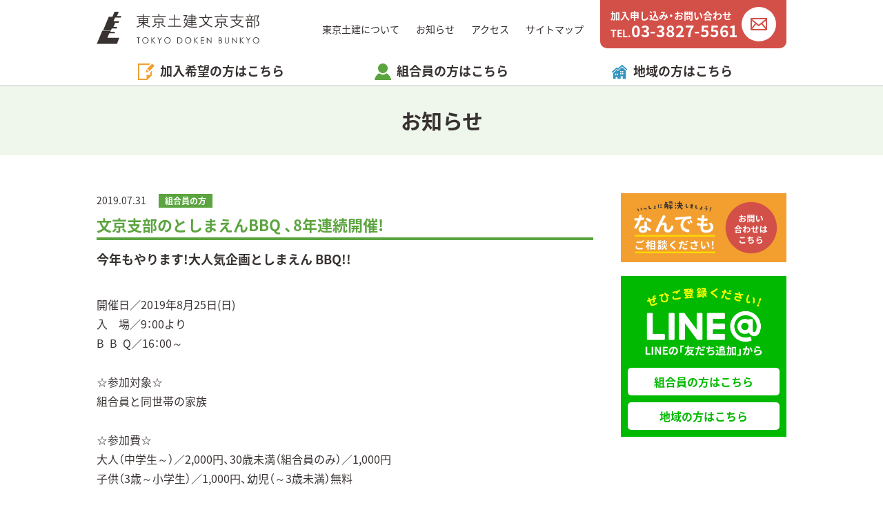

--- FILE ---
content_type: text/html; charset=UTF-8
request_url: https://doken-bunkyo.jp/news/news0347/
body_size: 15929
content:
<!doctype html>
<html lang="ja">
  <head prefix="og: http://ogp.me/ns# fb: http://ogp.me/ns/fb# article: http://ogp.me/ns/article#">
  <meta charset="utf-8">
<!-- Google Tag Manager -->
<script>(function(w,d,s,l,i){w[l]=w[l]||[];w[l].push({'gtm.start':
new Date().getTime(),event:'gtm.js'});var f=d.getElementsByTagName(s)[0],
j=d.createElement(s),dl=l!='dataLayer'?'&l='+l:'';j.async=true;j.src=
'https://www.googletagmanager.com/gtm.js?id='+i+dl;f.parentNode.insertBefore(j,f);
})(window,document,'script','dataLayer','GTM-WHJQ393');</script>
<!-- End Google Tag Manager -->  <meta http-equiv="x-ua-compatible" content="ie=edge">
  <meta name="viewport" content="width=device-width, initial-scale=1, shrink-to-fit=no">

  <title>文京支部のとしまえんBBQ 、8年連続開催!│お知らせ│東京土建文京支部</title>
  
    <meta name="description" content="今年もやります!大人気企画としまえんBBQ!!&nbsp;開催日／2019年8月25日(日)入場／9：00よりB B Q／16：00～&nbsp;☆参加対象☆組合員と同世帯の家族&nbsp;☆参加費☆大人（中学生～）／2,000円、30歳未満（組合員のみ）／1,000円子供（3歳～小学生）／1,000円、幼児（～3歳未満）無料&nbsp;※別添チラシより、ファックスにてお申込みいただければ幸いです。">
  <meta name="keywords" content="東京土建,文京支部,お知らせ,トピックス,ニュース,最新情報,組合員">

  <meta name="robots" content="index,follow">
  <meta name="googlebot" content="index,follow">
  <meta name="google" content="nositelinkssearchbox">
  <meta name="google" content="notranslate">
  <meta name="rating" content="General">
  <meta name="referrer" content="no-referrer">
  <meta name="format-detection" content="telephone=no">

  <meta name="ICBM" content="35.7240356, 139.76248239999995">
  <meta name="geo.position" content="35.7240356, 139.76248239999995">
  <meta name="geo.region" content="JP-13">
  <meta name="geo.placename" content="Bunkyo-ku">

  <link rel="icon" type="image/png" sizes="16x16" href="/icon/favicon-16x16.png">
  <link rel="icon" type="image/png" sizes="32x32" href="/icon/favicon-32x32.png">
  <link rel="icon" type="image/png" sizes="96x96" href="/icon/favicon-96x96.png">
  <link rel="icon" type="image/png" sizes="192x192" href="/icon/android-chrome-192x192.png">
  <link rel="apple-touch-icon" sizes="180x180" href="/icon/apple-touch-icon.png">
  <meta name="apple-mobile-web-app-title" content="東京土建文京支部">

  <meta property="og:url" content="https://doken-bunkyo.jp/news/news0347/">
  <meta property="og:type" content="article">
  <meta property="og:title" content="文京支部のとしまえんBBQ 、8年連続開催!│お知らせ│東京土建文京支部">
  <meta property="og:image" content="https://doken-bunkyo.jp/icon/ogp.png">
  <meta property="og:description" content="今年もやります!大人気企画としまえんBBQ!!&nbsp;開催日／2019年8月25日(日)入場／9：00よりB B Q／16：00～&nbsp;☆参加対象☆組合員と同世帯の家族&nbsp;☆参加費☆大人（中学生～）／2,000円、30歳未満（組合員のみ）／1,000円子供（3歳～小学生）／1,000円、幼児（～3歳未満）無料&nbsp;※別添チラシより、ファックスにてお申込みいただければ幸いです。">
  <meta property="og:site_name" content="東京土建文京支部 公式サイト">
  <meta property="og:locale" content="ja_JP">

  <link href="/css/base.css" rel="stylesheet">
  <link href="/css/mbstyle.css" media="screen and (max-width: 767px)" rel="stylesheet">
  <link href="/css/style.css" media="print,screen and (min-width: 768px)" rel="stylesheet">
<meta name='robots' content='max-image-preview:large' />
<link rel='stylesheet' id='wp-block-library-css'  href='https://doken-bunkyo.jp/cms/wp-includes/css/dist/block-library/style.min.css?ver=5.8.12' type='text/css' media='all' />
  <script async src="https://www.googletagmanager.com/gtag/js?id=UA-133323435-1"></script>
  <script>
    window.dataLayer = window.dataLayer || [];
    function gtag(){dataLayer.push(arguments);}
    gtag('js', new Date());
    gtag('config', 'UA-133323435-1');
  </script>
</head>

<body id="news">

<!-- Google Tag Manager (noscript) -->
<noscript><iframe src="https://www.googletagmanager.com/ns.html?id=GTM-WHJQ393"
height="0" width="0" style="display:none;visibility:hidden"></iframe></noscript>
<!-- End Google Tag Manager (noscript) -->
<header id="header">
<div class="header-top">
    <p class="logo"><a href="/"><img src="/img/logo.svg" alt="東京土建文京支部"></a></p>
    <nav>
    <ul>
      <li><a href="/doken/">東京土建について</a></li>
      <li><a href="/news/">お知らせ</a></li>
      <li><a href="/doken/#access">アクセス</a></li>
      <li><a href="/sitemap/">サイトマップ </a></li>
      <li><a href="/contact/" class="btn-contact" onClick="gtag('event','click',{'event_category':'btn','event_label':'inquiry'});">
      <span>
        <span>加入申し込み・お問い合わせ</span>
        <span>TEL.<em>03-3827-5561</em></span>
      </span>
      </a></li>
    </ul>
  </nav>
  <div id="btn-menu"><a href="#global-nav"><span><i></i><i></i><i></i></span></a></div>
  <div id="global-nav">
    <nav>
      <p><a href="/contact/" class="btn-contact" onClick="gtag('event','click',{'event_category':'btn','event_label':'inquiry'});">加入申し込み・お問い合わせ</a></p>
      <div class="box-line">
        <p><a href="https://line.me/R/ti/p/wf1EHG3tBj" target="_blank"><span>LINE@</span>組合員の方はこちら</a></p>
        <p><a href="https://line.me/R/ti/p/e2B8Hxy51Q" target="_blank"><span>LINE@</span>地域の方はこちら</a></p>
        <div>
          <a href="https://twitter.com/doken_bunkyo" target="_blank" rel="noopener noreferrer"><img src="/img/icon-sns-tw-mb.svg" alt="Twitter"></a>
          <a href="https://www.youtube.com/channel/UCJcxJ-d8GS8V1gd7yYkv1Xw" target="_blank" rel="noopener noreferrer"><img src="/img/icon-sns-yt-mb.svg" alt="Youtube"></a>
          <a href="https://www.instagram.com/doken_bunkyo/" target="_blank" rel="noopener noreferrer"><img src="/img/icon-sns-in-mb.svg" alt="Instagram"></a>
          <a href="https://www.facebook.com/dokenbunkyo" target="_blank" rel="noopener noreferrer"><img src="/img/icon-sns-fb-mb.svg" alt="FaceBook"></a>
        </div>
      </div>
      <dl class="list-kanyu">
        <dt>加入希望の方はこちら</dt>
        <dd><a href="/kanyu/merit/">加入のメリット</a></dd>
        <dd><a href="/kanyu/price/">料金と補償内容</a></dd>
        <dd><a href="/kanyu/flow/">加入方法</a></dd>
        <dd><a href="/asset/kanyu.pdf" target="_blank">加入申込書ダウンロード</a></dd>
        <dd><a href="http://www.tokyo-doken.or.jp/pamphlet/" class="blank" target="_blank">東京土建<br>オンラインパンフレット</a></dd>
        <dd><a href="http://www.tokyo-doken.or.jp/qa-zirei/kokuho/" class="blank" target="_blank">東京土建国保</a></dd>
        <dd><a href="http://www.tokyo-doken.or.jp/qa-zirei/rousai/" class="blank" target="_blank">労災保険</a></dd>
      </dl>
      <dl class="list-kumiai">
        <dt>組合員の方はこちら</dt>
        <dd><a href="/kumiai/download/">申込書ダウンロード</a></dd>
        <dd><a href="/kumiai/report/">活動報告</a></dd>
      </dl>
      <dl class="list-local">
        <a href="https://doken-bunkyo.jp/locality/">地域の方はこちら</a>
      </dl>
      <ul>
        <li><a href="/doken/">東京土建について</a></li>
        <li><a href="/news/">お知らせ</a></li>
        <li><a href="/doken/#access">アクセス</a></li>
        <li><a href="/sitemap/">サイトマップ </a></li>
      </ul>
    </nav>
  </div>
</div>
<nav>
  <ul>
    <li id="kanyu"><span>加入希望の方はこちら</span>
      <ul>
        <li><a href="/kanyu/merit/">加入のメリット</a></li>
        <li><a href="/kanyu/price/">料金と補償内容</a></li>
        <li><a href="/kanyu/flow/">加入方法</a></li>
        <li><a href="/asset/kanyu.pdf" target="_blank">加入申込書ダウンロード</a></li>
        <li><a href="http://www.tokyo-doken.or.jp/pamphlet/" class="blank" target="_blank">東京土建オンラインパンフレット</a></li>
      </ul>
    </li>
    <li id="kumiai"><span>組合員の方はこちら</span>
      <ul>
        <li><a href="/kumiai/download/">申請書ダウンロード</a></li>
        <li><a href="/member/">お知らせ</a></li>
        <li><a href="/kumiai/report/">活動報告</a></li>
      </ul>
    </li>
    <li id="local"><span><a href="https://doken-bunkyo.jp/locality/">地域の方はこちら</a></span>
    </li>
  </ul>
</nav>
</header>

<main>
<p class="head-main">お知らせ</p>

<div id="wrap">
<div id="area-left">

<article class="detail-news">
  <p class="date">2019.07.31</p>
    <p class="cat cat-kumiai">組合員の方</p>
    <h1 class="ttl">文京支部のとしまえんBBQ 、8年連続開催!</h1>
    <p class="catch">今年もやります!大人気企画としまえん BBQ!!</p>
      <div class="exp"><p>&nbsp;</p>
<p class="p1"><span class="s1">開催日／2019</span><span class="s2">年</span><span class="s1">8</span><span class="s2">月</span><span class="s1">25</span><span class="s2">日</span><span class="s1">(</span><span class="s2">日</span><span class="s1">)</span></p>
<p class="p1"><span class="s2">入　場／</span><span class="s1">9</span><span class="s2">：</span><span class="s1">00より</span></p>
<p class="p1"><span class="s1">B  B  Q／16</span><span class="s2">：</span><span class="s1">00</span><span class="s2">～</span></p>
<p>&nbsp;</p>
<p class="p2"><span class="s1">☆参加対象☆</span></p>
<p class="p2"><span class="s1">組合員と同世帯の家族</span></p>
<p>&nbsp;</p>
<p class="p2"><span class="s1">☆参加費☆</span></p>
<p class="p2"><span class="s1">大人（中学生～）／2,000円、</span><span class="s3">30</span><span class="s1">歳未満（組合員のみ）／</span><span class="s1">1,000円</span></p>
<p class="p2"><span class="s1">子供（3歳～小学生）／1,000円、幼児（～3歳未満）無料</span></p>
<p>&nbsp;</p>
<p class="p2"><span class="s1">※<a href="https://doken-bunkyo.jp/cms/wp-content/uploads/2019/07/2019_toshimaen_bbq.pdf">別添チラシ</a>より、ファックスにてお申込みいただければ幸いです。</span></p>
</div>
  <div class="area-pdf">
    <img width="320" height="453" src="https://doken-bunkyo.jp/cms/wp-content/uploads/2019/07/2019_toshimaen_bbq-pdf-320x453.jpg" class="attachment-medium size-medium" alt="" loading="lazy" />    <p class="btn"><a href="https://doken-bunkyo.jp/cms/wp-content/uploads/2019/07/2019_toshimaen_bbq.pdf" class="btn-pdf" target="_blank">PDFはこちら</a></p>
  </div>
</article>

<p class="btn"><a href="/news/" class="btn-back">一覧に戻る</a></p>

</div><!-- / #area-left -->
<div id="area-right">

<aside>
  <p class="aside-contact"><a href="/contact/"><img src="/img/aside-contact.png" alt="いっしょに解決しましょう！ なんでもご相談ください! お問い合わせはこちら"></a></p>
</aside>
  
<aside>
  <dl class="list-line">
    <dt><img src="/img/line.png" alt="LINEの「友だち追加」からぜひご登録ください!"></dt>
    <dd><a href="https://line.me/R/ti/p/wf1EHG3tBj" target="_blank">組合員の方はこちら</a></dd>
    <dd><a href="https://line.me/R/ti/p/e2B8Hxy51Q" target="_blank">地域の方はこちら</a></dd>
  </dl>
</aside>

</div><!-- / #area-right -->
</div><!-- / #wrap -->
</main>

<footer id="footer">
<div>
  <div class="footer-left">
    <p class="logo"><a href="/"><img src="/img/logo-w.svg" alt="東京土建文京支部"></a></p>
    <ul class="list-sns pc">
      <li><a href="https://twitter.com/doken_bunkyo" target="_blank" rel="noopener noreferrer"><img src="/img/icon-sns-tw.svg" alt="Twitter"></a></li>
      <li><a href="https://www.youtube.com/channel/UCJcxJ-d8GS8V1gd7yYkv1Xw" target="_blank" rel="noopener noreferrer"><img src="/img/icon-sns-yt.svg" alt="Youtube"></a></li>
      <li><a href="https://www.instagram.com/doken_bunkyo/" target="_blank" rel="noopener noreferrer"><img src="/img/icon-sns-in.svg" alt="Instagram"></a></li>
      <li><a href="https://www.facebook.com/dokenbunkyo" target="_blank" rel="noopener noreferrer"><img src="/img/icon-sns-fb.svg" alt="FaceBook"></a></li>
    </ul>
    <p><a href="/contact/" class="btn-contact" onClick="gtag('event','click',{'event_category':'btn','event_label':'inquiry'});">加入申し込み・お問い合わせ</a></p>
    <p class="tel"><a href="tel:0338275561" onClick="gtag('event','tap',{'event_category':'sp','event_label':'tel'});">TEL.<em>03-3827-5561</em></a><span>【受付時間　平日9:00〜17:00】</span></p>
  </div>
  <div class="footer-right">
    <div class="box-line mb">
      <p><a href="https://line.me/R/ti/p/wf1EHG3tBj" target="_blank"><span>LINE@</span>組合員の方はこちら</a></p>
      <p><a href="https://line.me/R/ti/p/e2B8Hxy51Q" target="_blank"><span>LINE@</span>地域の方はこちら</a></p>
      <div>
        <a href="https://twitter.com/doken_bunkyo" target="_blank" rel="noopener noreferrer"><img src="/img/icon-sns-tw.svg" alt="Twitter"></a>
        <a href="https://www.youtube.com/channel/UCJcxJ-d8GS8V1gd7yYkv1Xw" target="_blank" rel="noopener noreferrer"><img src="/img/icon-sns-yt.svg" alt="Youtube"></a>
        <a href="https://www.instagram.com/doken_bunkyo/" target="_blank" rel="noopener noreferrer"><img src="/img/icon-sns-in.svg" alt="Instagram"></a>
        <a href="https://www.facebook.com/dokenbunkyo" target="_blank" rel="noopener noreferrer"><img src="/img/icon-sns-fb.svg" alt="FaceBook"></a>
      </div>
    </div>

    <dl>
      <dt>加入希望の方はこちら</dt>
      <dd><a href="/kanyu/merit/">加入のメリット</a></dd>
      <dd><a href="/kanyu/price/">料金と補償内容</a></dd>
      <dd><a href="/kanyu/flow/">加入方法</a></dd>
      <dd><a href="/asset/kanyu.pdf" target="_blank">加入申込書ダウンロード</a></dd>
      <dd><a href="http://www.tokyo-doken.or.jp/pamphlet/" class="blank" target="_blank">東京土建オンライン<br class="mb">パンフレット</a></dd>
      <dd><a href="http://www.tokyo-doken.or.jp/qa-zirei/kokuho/" class="blank" target="_blank">東京土建国保</a></dd>
      <dd><a href="http://www.tokyo-doken.or.jp/qa-zirei/rousai/" class="blank" target="_blank">労災保険</a></dd>
    </dl>
    <dl class="footer-sec-list">
      <dt>組合員の方はこちら</dt>
      <dd><a href="/kumiai/download/">申請書ダウンロード</a></dd>
      <dd><a href="/kumiai/report/">活動報告</a></dd>
    </dl>
    <ul>
      <li><a href="/doken/">東京土建について</a></li>
      <li><a href="/news/">お知らせ</a></li>
      <li><a href="/doken/#access">アクセス</a></li>
      <li><a href="/sitemap/">サイトマップ </a></li>
    </ul>
  </div>
</div>
<p class="copy"><small>&copy; 2018　東京土建一般労働組合文京支部</small></p>
</footer>

<div id="block-contact">
  <p>加入申し込み・お問い合わせはこちら</p>
  <ul>
    <li class="tel"><a href="tel:0338275561" onClick="gtag('event','tap',{'event_category':'sp','event_label':'tel'});"><img src="/img/block-contact-tel.svg" alt="">お電話</a></li>
    <li class="mail"><a href="/contact/" onClick="gtag('event','click',{'event_category':'btn','event_label':'inquiry'});"><img src="/img/block-contact-mail.svg" alt="">メールフォーム</a></li>
  </ul>
</div>

<div id="pagetop"><a href="#pagetop"><img src="/img/ic-pgtp.svg" alt="PAGE TOP"></a></div>
<script src="//cdnjs.cloudflare.com/ajax/libs/jquery/3.3.1/jquery.min.js"></script>
<script src="/js/function.js"></script>
</body>
</html>

--- FILE ---
content_type: text/css
request_url: https://doken-bunkyo.jp/css/base.css
body_size: 26344
content:
@charset "utf-8";

/*============================================================
font-face
============================================================*/

@font-face {
  font-family: 'Noto Sans Japanese';
  font-style: normal;
  font-weight: 400;
  src: url(//fonts.gstatic.com/ea/notosansjapanese/v6/NotoSansJP-Regular.woff2) format('woff2'),
       url(//fonts.gstatic.com/ea/notosansjapanese/v6/NotoSansJP-Regular.woff) format('woff'),
       url(//fonts.gstatic.com/ea/notosansjapanese/v6/NotoSansJP-Regular.otf) format('opentype');
  font-display: swap;
}

@font-face{
  font-family: YakuHanJP;
  font-style: normal;
  font-weight: 400;
  src: url(fonts/YakuHanJP/YakuHanJP-Regular.eot);
  src: url(fonts/YakuHanJP/YakuHanJP-Regular.woff2) format("woff2"),
       url(fonts/YakuHanJP/YakuHanJP-Regular.woff) format("woff");
  font-display: swap;
}

@font-face {
  font-family: 'Noto Sans Japanese';
  font-style: normal;
  font-weight: 700;
  src: url(//fonts.gstatic.com/ea/notosansjapanese/v6/NotoSansJP-Bold.woff2) format('woff2'),
       url(//fonts.gstatic.com/ea/notosansjapanese/v6/NotoSansJP-Bold.woff) format('woff'),
       url(//fonts.gstatic.com/ea/notosansjapanese/v6/NotoSansJP-Bold.otf) format('opentype');
  font-display: swap;
}

@font-face{
  font-family: YakuHanJP;
  font-style: normal;
  font-weight: 700;
  src: url(fonts/YakuHanJP/YakuHanJP-Bold.eot);
  src: url(fonts/YakuHanJP/YakuHanJP-Bold.woff2) format("woff2"),
       url(fonts/YakuHanJP/YakuHanJP-Bold.woff) format("woff");
  font-display: swap;
}

/*============================================================
normalize & base
============================================================*/

html{box-sizing:border-box;overflow-y:scroll;-webkit-text-size-adjust:100%}*,:after,:before{box-sizing:inherit}:after,:before{text-decoration:inherit;vertical-align:inherit}*{background-repeat:no-repeat;padding:0;margin:0}audio:not([controls]){display:none;height:0}hr{overflow:visible}article,aside,details,figcaption,figure,footer,header,main,menu,nav,section,summary{display:block}summary{display:list-item}small{font-size:80%}[hidden],template{display:none}abbr[title]{border-bottom:1px dotted;text-decoration:none}a{background-color:transparent;-webkit-text-decoration-skip:objects}a:active,a:hover{outline-width:0}code,kbd,pre,samp{font-family:monospace,monospace}b,strong{font-weight:700}dfn{font-style:italic}mark{background-color:#ff0;color:#000}sub,sup{font-size:75%;line-height:0;position:relative;vertical-align:baseline}sub{bottom:-.25em}sup{top:-.5em}[type=button],[type=reset],[type=submit] [role=button],button{cursor:pointer}[disabled]{cursor:default}[type=number]{width:auto}[type=search]{-webkit-appearance:textfield}[type=search]::-webkit-search-cancel-button,[type=search]::-webkit-search-decoration{-webkit-appearance:none}textarea{overflow:auto;resize:vertical}button,input,optgroup,select,textarea{font:inherit}optgroup{font-weight:700}button{overflow:visible;outline:none}[type=button]::-moz-focus-inner,[type=reset]::-moz-focus-inner,[type=submit]::-moz-focus-inner,button::-moz-focus-inner{border-style:0;padding:0}[type=button]::-moz-focus-inner,[type=reset]::-moz-focus-inner,[type=submit]::-moz-focus-inner,button:-moz-focusring{outline:1px dotted ButtonText}[type=reset],[type=submit],button,html [type=button]{-webkit-appearance:button}button,select{text-transform:none}button,select,textarea{background-color:transparent;border-style:none;color:inherit}select{-moz-appearance:none;-webkit-appearance:none}select::-ms-expand{display:none}select::-ms-value{color:currentColor}legend{border:0;color:inherit;display:table;max-width:100%;white-space:normal}::-webkit-file-upload-button{-webkit-appearance:button;font:inherit}[type=search]{-webkit-appearance:textfield;outline-offset:-2px}img{border-style:none}progress{vertical-align:baseline}svg:not(:root){overflow:hidden}audio,canvas,progress,video{display:inline-block}@media screen{[hidden~=screen]{display:inherit}[hidden~=screen]:not(:active):not(:focus):not(:target){position:absolute!important;clip:rect(0 0 0 0)!important}}[aria-busy=true]{cursor:progress}[aria-controls]{cursor:pointer}[aria-disabled]{cursor:default}::-moz-selection{background-color:#b3d4fc;color:#000;text-shadow:none}::selection{background-color:#b3d4fc;color:#000;text-shadow:none}li{list-style:none}

html {
  font-family: YakuHanJP,'Noto Sans Japanese','Hiragino Kaku Gothic Pro',Meiryo,'MS PGothic',sans-serif;
  font-style: normal;
  font-weight: 400;
  font-size: 62.5%; /* 10px相当 */
}

body {
  position: relative;
  width: 100%;
  height: 100%;
  min-width: 1200px;
  color: #383231;
  line-height: 1;
  font-size: 1.6rem;
}

a:link,a:visited{ color: inherit; text-decoration: none; outline: none; transition: all ease-in-out .15s; }
a:hover,a:active{ color: inherit; text-decoration: underline; outline: none; }

a[ href^="tel:" ] { pointer-events: none; }

a.blank::after {
  content: '';
  display: inline-block;
  width: 16px;
  height: 16px;
  margin-left: 4px;  
  background: url(/img/ic-blnk-w.svg) no-repeat 0 0;
  -webkit-background-size: 16px 16px;
  background-size: 16px 16px;
  vertical-align: middle;
  margin-top: -3px;
}

img {
  max-width: 100%;
  height: auto;
}

img[src$=".svg"] { width: 100%; }

.pc { display: block; }
br.pc { display: inline; }
.mb { display: none; }
br.mb { display: none; }

/* form */

textarea,input {
  font-family: YakuHanJP,'Noto Sans Japanese','Hiragino Kaku Gothic Pro',Meiryo,'MS PGothic',sans-serif;
  font-weight: 300;
}

label {
  display: inline-block;
  cursor: pointer;
}

textarea,
input[type="text"],
input[type="tel"],
input[type="email"] {
  display: inline-block;
  width: 100%;
  padding: 0 .25em 0 .5em;
  border: 1px solid #d9d9d9;
  -webkit-border-radius: 5px;
  -moz-border-radius: 5px;
  border-radius: 5px;
  outline: none;
  background-color: #fff;
  line-height: 1.75;
  font-size: 100%;
  color: #000;
  -webkit-backface-visibility: hidden;
  backface-visibility: hidden;
  vertical-align: baseline;
}

input[type="radio"],
input[type="checkbox"]{
  position: relative;
  top: -1px;
  margin-right: .5em;
}

textarea {
  height: 200px;
  resize: none;
  overflow: auto;
}

input[type="submit"],
input[type="button"] {
  border-radius: 0;
  -webkit-box-sizing: content-box;
  box-sizing: border-box;
  -webkit-appearance: button;
  appearance: button;
  border: none;
  cursor: pointer;
}
input[type="submit"]::-webkit-search-decoration,
input[type="button"]::-webkit-search-decoration {
  display: none;
}
input[type="submit"]::focus,
input[type="button"]::focus {
  outline-offset: -2px;
}

::-webkit-input-placeholder { color: #bbb; }
input::-webkit-input-placeholder { color: #bbb; }
:-moz-placeholder { color: #bbb; opacity: 1; }
input:-moz-placeholder { color: #bbb; opacity: 1; }
::-moz-placeholder { color: #bbb; opacity: 1; }
input::-moz-placeholder { color: #bbb; opacity: 1; }
:-ms-input-placeholder { color: #bbb !important; }
input:-ms-input-placeholder { color: #bbb !important; }
:placeholder-shown { color: #bbb; }
input:placeholder-shown { color: #bbb; }

select{
  outline:none;
  text-indent: 0.01px;
  text-overflow: '';
  background: none transparent;
  vertical-align: middle;
  font-size: inherit;
  color: inherit;
  -webkit-appearance: button;
  -moz-appearance: button;
  appearance: button;
}

select option{
  background-color: #fff;
  color: #000;
}

select::-ms-expand { display: none; }
select:-moz-focusring {
  color: transparent; 
  text-shadow: 0 0 0 #828c9a;
}

@media screen and ( max-width: 767px ) {

  html { font-size: 100%; }

  body {
    min-width: 0;
    font-size: 3.466666667vw; /* w375で13px相当 */
    -webkit-text-size-adjust: 100%;
  }

  a:link,a:visited,a:hover,a:active{ color: inherit; text-decoration: none; outline: none; transition: none; }

  a[ href^="tel:" ] { pointer-events: auto; }

  a.blank::after {
    content: '';
    display: inline-block;
    width: 3.466666667vw;
    height: 3.466666667vw;
    margin-left: 1.066666667vw;  
    background: url(/img/ic-blnk-w.svg) no-repeat 0 0;
    -webkit-background-size: 3.466666667vw 3.466666667vw;
    background-size: 3.466666667vw 3.466666667vw;
    vertical-align: middle;
  }

  .pc { display: none; }
  br.pc { display: none; }
  .mb { display: block; }
  br.mb { display: inline; }

  textarea,
  input[type="text"],
  input[type="tel"],
  input[type="email"] {
    font-size: 4.266666667vw; /* w375で16px相当 */
  }

  textarea { height: 31.25vw; }
  
  input[type="radio"],
  input[type="checkbox"]{
    position: static;
    top: 0;
    vertical-align: middle;
  }


}

/* slick */

.slider {
  position: relative;
  padding: 35px 0;
}

.slick-slide img {
  width: 920px;
  height: 340px;
  -webkit-border-radius: 10px;
  -moz-border-radius: 10px;
  border-radius: 10px;
}

.slick-slide { padding: 0 15px; }

.slick-slider { display:none; }
.slick-slider.slick-initialized { display: block;}
.slick-slider * { visibility: hidden; }
.slick-slider.slick-initialized * { visibility: visible; }

.slick-slider{position:relative;display:block;box-sizing:border-box;-webkit-touch-callout:none;-webkit-user-select:none;-khtml-user-select:none;-moz-user-select:none;-ms-user-select:none;user-select:none;-ms-touch-action:pan-y;touch-action:pan-y;-webkit-tap-highlight-color:transparent}.slick-list{position:relative;overflow:hidden;display:block;margin:0;padding:0}.slick-list:focus{outline:none}.slick-list.dragging{cursor:pointer;cursor:hand}.slick-slider .slick-track,.slick-slider .slick-list{-webkit-transform:translate3d(0,0,0);-moz-transform:translate3d(0,0,0);-ms-transform:translate3d(0,0,0);-o-transform:translate3d(0,0,0);transform:translate3d(0,0,0)}.slick-track{position:relative;left:0;top:0;display:block;margin-left:auto;margin-right:auto}.slick-track:before,.slick-track:after{content:"";display:table}.slick-track:after{clear:both}.slick-loading .slick-track{visibility:hidden}.slick-slide{float:left;height:100%;min-height:1px;display:none}[dir="rtl"] .slick-slide{float:right}.slick-slide img{display:block}.slick-slide.slick-loading img{display:none}.slick-slide.dragging img{pointer-events:none}.slick-initialized .slick-slide{display:block}.slick-loading .slick-slide{visibility:hidden}.slick-vertical .slick-slide{display:block;height:auto;border:1px solid transparent}.slick-arrow.slick-hidden{display:none}

.slick-arrow {
  z-index: 1;
  position: absolute;
  top: 50%;
  -webkit-transform: translate(0, -50%);
  transform: translate(0, -50%);
  display: block;
  width: 40px;
  height: 40px;
  -webkit-border-radius: 50%;
  -moz-border-radius: 50%;
  border-radius: 50%;
  background: url(/img/ic-arrw-w.svg) no-repeat 53% 50% rgba(91,164,63,.8);
  -webkit-background-size: 12px 22px;
  background-size: 12px 22px;
  cursor: pointer;
  padding: 0;
  font-size: 0%;
  line-height: 0%;
  text-indent: 100%;
  white-space: nowrap;
  overflow: hidden;
}

.slick-arrow.slick-prev { left: 50%; margin-left: -480px; transform: scale(-1, 1); margin-top: -20px;}
.slick-arrow.slick-next { right: 50%; margin-right: -480px; }

.slick-dots {
  position: absolute;
  bottom: 10px; left: 50%;
  -webkit-transform: translate(-50%, 0);
  transform: translate(-50%, 0);
  text-align: center;
  height: 10px;
}

.slick-dots li {
  display: inline-block;
  width: 10px;
  height: 10px;
  margin: 0 10px;
  vertical-align: top;
}

.slick-dots li button {
  display: block;
  width: 10px;
  height: 10px;
  -webkit-border-radius: 50%;
  -moz-border-radius: 50%;
  border-radius: 50%;
  background-color: #ccc;
  font-size: 0%;
  line-height: 0%;
  text-indent: 100%;
  white-space: nowrap;
  overflow: hidden;
}

.slick-dots li.slick-active button { background-color: #5ba43f; }

@media screen and ( max-width: 767px ) {

  .slider {
    position: relative;
    padding: 0 0 7.733333333vw 0;
  }

  .slick-slide img {
    width: 100vw;
    height: auto;
    -webkit-border-radius: 0;
    -moz-border-radius: 0;
    border-radius: 0;
  }

  .slick-slide { padding: 0; }

  .slick-arrow { display: none; }

  .slick-dots {
    bottom: 2.933333333vw;
    height: 1.866666667vw;
  }

  .slick-dots li {
    width: 1.866666667vw;
    height: 1.866666667vw;
    margin: 0 1.866666667vw;
  }

  .slick-dots li button {
    width: 1.866666667vw;
    height: 1.866666667vw;
  }

}

/* fancybox */

body.compensate-for-scrollbar{overflow:hidden}.fancybox-active{height:auto}.fancybox-is-hidden{left:-9999px;margin:0;position:absolute!important;top:-9999px;visibility:hidden}.fancybox-container{-webkit-backface-visibility:hidden;backface-visibility:hidden;font-family:-apple-system,BlinkMacSystemFont,Segoe UI,Roboto,Helvetica Neue,Arial,sans-serif;height:100%;left:0;position:fixed;-webkit-tap-highlight-color:transparent;top:0;-webkit-transform:translateZ(0);transform:translateZ(0);width:100%;z-index:99992}.fancybox-container *{box-sizing:border-box}.fancybox-bg,.fancybox-inner,.fancybox-outer,.fancybox-stage{bottom:0;left:0;position:absolute;right:0;top:0}.fancybox-outer{-webkit-overflow-scrolling:touch;overflow-y:auto}.fancybox-bg{background:#1e1e1e;opacity:0;transition-duration:inherit;transition-property:opacity;transition-timing-function:cubic-bezier(.47,0,.74,.71)}.fancybox-is-open .fancybox-bg{opacity:.87;transition-timing-function:cubic-bezier(.22,.61,.36,1)}.fancybox-caption,.fancybox-infobar,.fancybox-navigation .fancybox-button,.fancybox-toolbar{direction:ltr;opacity:0;position:absolute;transition:opacity .25s,visibility 0s linear .25s;visibility:hidden;z-index:99997}.fancybox-show-caption .fancybox-caption,.fancybox-show-infobar .fancybox-infobar,.fancybox-show-nav .fancybox-navigation .fancybox-button,.fancybox-show-toolbar .fancybox-toolbar{opacity:1;transition:opacity .25s,visibility 0s;visibility:visible}.fancybox-infobar{color:#ccc;font-size:13px;-webkit-font-smoothing:subpixel-antialiased;height:44px;left:0;line-height:44px;min-width:44px;mix-blend-mode:difference;padding:0 10px;pointer-events:none;text-align:center;top:0;-webkit-touch-callout:none;-webkit-user-select:none;-moz-user-select:none;-ms-user-select:none;user-select:none}.fancybox-toolbar{right:0;top:0}.fancybox-stage{direction:ltr;overflow:visible;-webkit-transform:translateZ(0);z-index:99994}.fancybox-is-open .fancybox-stage{overflow:hidden}.fancybox-slide{-webkit-backface-visibility:hidden;backface-visibility:hidden;display:none;height:100%;left:0;outline:none;overflow:auto;-webkit-overflow-scrolling:touch;padding:44px;position:absolute;text-align:center;top:0;transition-property:opacity,-webkit-transform;transition-property:transform,opacity;transition-property:transform,opacity,-webkit-transform;white-space:normal;width:100%;z-index:99994}.fancybox-slide:before{content:"";display:inline-block;height:100%;margin-right:-.25em;vertical-align:middle;width:0}.fancybox-is-sliding .fancybox-slide,.fancybox-slide--current,.fancybox-slide--next,.fancybox-slide--previous{display:block}.fancybox-slide--next{z-index:99995}.fancybox-slide--image{overflow:visible;padding:44px 0}.fancybox-slide--image:before{display:none}.fancybox-slide--html{padding:6px 6px 0}.fancybox-slide--iframe{padding:44px 44px 0}.fancybox-content{background:#fff;display:inline-block;margin:0 0 6px;max-width:100%;overflow:auto;padding:0;padding:24px;position:relative;text-align:left;vertical-align:middle}.fancybox-slide--image .fancybox-content{-webkit-animation-timing-function:cubic-bezier(.5,0,.14,1);animation-timing-function:cubic-bezier(.5,0,.14,1);-webkit-backface-visibility:hidden;backface-visibility:hidden;background:transparent;background-repeat:no-repeat;background-size:100% 100%;left:0;margin:0;max-width:none;overflow:visible;padding:0;position:absolute;top:0;-webkit-transform-origin:top left;transform-origin:top left;transition-property:opacity,-webkit-transform;transition-property:transform,opacity;transition-property:transform,opacity,-webkit-transform;-webkit-user-select:none;-moz-user-select:none;-ms-user-select:none;user-select:none;z-index:99995}.fancybox-can-zoomOut .fancybox-content{cursor:zoom-out}.fancybox-can-zoomIn .fancybox-content{cursor:zoom-in}.fancybox-can-drag .fancybox-content{cursor:-webkit-grab;cursor:grab}.fancybox-is-dragging .fancybox-content{cursor:-webkit-grabbing;cursor:grabbing}.fancybox-container [data-selectable=true]{cursor:text}.fancybox-image,.fancybox-spaceball{background:transparent;border:0;height:100%;left:0;margin:0;max-height:none;max-width:none;padding:0;position:absolute;top:0;-webkit-user-select:none;-moz-user-select:none;-ms-user-select:none;user-select:none;width:100%}.fancybox-spaceball{z-index:1}.fancybox-slide--html .fancybox-content{margin-bottom:6px}.fancybox-slide--iframe .fancybox-content,.fancybox-slide--map .fancybox-content,.fancybox-slide--video .fancybox-content{height:100%;margin:0;overflow:visible;padding:0;width:100%}.fancybox-slide--video .fancybox-content{background:#000}.fancybox-slide--map .fancybox-content{background:#e5e3df}.fancybox-slide--iframe .fancybox-content{background:#fff;height:calc(100% - 44px);margin-bottom:44px}.fancybox-iframe,.fancybox-video{background:transparent;border:0;height:100%;margin:0;overflow:hidden;padding:0;width:100%}.fancybox-iframe{vertical-align:top}.fancybox-error{background:#fff;cursor:default;max-width:400px;padding:40px;width:100%}.fancybox-error p{color:#444;font-size:16px;line-height:20px;margin:0;padding:0}.fancybox-button{background:rgba(30,30,30,.6);border:0;border-radius:0;cursor:pointer;display:inline-block;height:44px;margin:0;outline:none;padding:10px;transition:color .2s;vertical-align:top;width:44px}.fancybox-button,.fancybox-button:link,.fancybox-button:visited{color:#ccc}.fancybox-button:focus,.fancybox-button:hover{color:#fff}.fancybox-button.disabled,.fancybox-button.disabled:hover,.fancybox-button[disabled],.fancybox-button[disabled]:hover{color:#888;cursor:default}.fancybox-button svg{display:block;overflow:visible;position:relative;shape-rendering:geometricPrecision}.fancybox-button svg path{fill:transparent;stroke:currentColor;stroke-linejoin:round;stroke-width:3}.fancybox-button--pause svg path:nth-child(1),.fancybox-button--play svg path:nth-child(2){display:none}.fancybox-button--play svg path,.fancybox-button--share svg path,.fancybox-button--thumbs svg path{fill:currentColor}.fancybox-button--share svg path{stroke-width:1}.fancybox-navigation .fancybox-button{height:38px;opacity:0;padding:6px;position:absolute;top:50%;width:38px}.fancybox-show-nav .fancybox-navigation .fancybox-button{transition:opacity .25s,visibility 0s,color .25s}.fancybox-navigation .fancybox-button:after{content:"";left:-25px;padding:50px;position:absolute;top:-25px}.fancybox-navigation .fancybox-button--arrow_left{left:6px}.fancybox-navigation .fancybox-button--arrow_right{right:6px}.fancybox-close-small{background:transparent;border:0;border-radius:0;color:#555;cursor:pointer;height:44px;margin:0;padding:6px;position:absolute;right:0;top:0;width:44px;z-index:10}.fancybox-close-small svg{fill:transparent;opacity:.8;stroke:currentColor;stroke-width:1.5;transition:stroke .1s}.fancybox-close-small:focus{outline:none}.fancybox-close-small:hover svg{opacity:1}.fancybox-slide--iframe .fancybox-close-small,.fancybox-slide--image .fancybox-close-small,.fancybox-slide--video .fancybox-close-small{color:#ccc;padding:5px;right:-12px;top:-44px}.fancybox-slide--iframe .fancybox-close-small:hover svg,.fancybox-slide--image .fancybox-close-small:hover svg,.fancybox-slide--video .fancybox-close-small:hover svg{background:transparent;color:#fff}.fancybox-is-scaling .fancybox-close-small,.fancybox-is-zoomable.fancybox-can-drag .fancybox-close-small{display:none}.fancybox-caption{bottom:0;color:#fff;font-size:14px;font-weight:400;left:0;line-height:1.5;padding:25px 44px;right:0}.fancybox-caption:before{background-image:url([data-uri]);background-repeat:repeat-x;background-size:contain;bottom:0;content:"";display:block;left:0;pointer-events:none;position:absolute;right:0;top:-25px;z-index:-1}.fancybox-caption:after{border-bottom:1px solid hsla(0,0%,100%,.3);content:"";display:block;left:44px;position:absolute;right:44px;top:0}.fancybox-caption a,.fancybox-caption a:link,.fancybox-caption a:visited{color:#ccc;text-decoration:none}.fancybox-caption a:hover{color:#fff;text-decoration:underline}.fancybox-loading{-webkit-animation:a .8s infinite linear;animation:a .8s infinite linear;background:transparent;border:6px solid hsla(0,0%,39%,.5);border-radius:100%;border-top-color:#fff;height:60px;left:50%;margin:-30px 0 0 -30px;opacity:.6;padding:0;position:absolute;top:50%;width:60px;z-index:99999}@-webkit-keyframes a{0%{-webkit-transform:rotate(0deg);transform:rotate(0deg)}to{-webkit-transform:rotate(359deg);transform:rotate(359deg)}}@keyframes a{0%{-webkit-transform:rotate(0deg);transform:rotate(0deg)}to{-webkit-transform:rotate(359deg);transform:rotate(359deg)}}.fancybox-animated{transition-timing-function:cubic-bezier(0,0,.25,1)}.fancybox-fx-slide.fancybox-slide--previous{opacity:0;-webkit-transform:translate3d(-100%,0,0);transform:translate3d(-100%,0,0)}.fancybox-fx-slide.fancybox-slide--next{opacity:0;-webkit-transform:translate3d(100%,0,0);transform:translate3d(100%,0,0)}.fancybox-fx-slide.fancybox-slide--current{opacity:1;-webkit-transform:translateZ(0);transform:translateZ(0)}.fancybox-fx-fade.fancybox-slide--next,.fancybox-fx-fade.fancybox-slide--previous{opacity:0;transition-timing-function:cubic-bezier(.19,1,.22,1)}.fancybox-fx-fade.fancybox-slide--current{opacity:1}.fancybox-fx-zoom-in-out.fancybox-slide--previous{opacity:0;-webkit-transform:scale3d(1.5,1.5,1.5);transform:scale3d(1.5,1.5,1.5)}.fancybox-fx-zoom-in-out.fancybox-slide--next{opacity:0;-webkit-transform:scale3d(.5,.5,.5);transform:scale3d(.5,.5,.5)}.fancybox-fx-zoom-in-out.fancybox-slide--current{opacity:1;-webkit-transform:scaleX(1);transform:scaleX(1)}.fancybox-fx-rotate.fancybox-slide--previous{opacity:0;-webkit-transform:rotate(-1turn);transform:rotate(-1turn)}.fancybox-fx-rotate.fancybox-slide--next{opacity:0;-webkit-transform:rotate(1turn);transform:rotate(1turn)}.fancybox-fx-rotate.fancybox-slide--current{opacity:1;-webkit-transform:rotate(0deg);transform:rotate(0deg)}.fancybox-fx-circular.fancybox-slide--previous{opacity:0;-webkit-transform:scale3d(0,0,0) translate3d(-100%,0,0);transform:scale3d(0,0,0) translate3d(-100%,0,0)}.fancybox-fx-circular.fancybox-slide--next{opacity:0;-webkit-transform:scale3d(0,0,0) translate3d(100%,0,0);transform:scale3d(0,0,0) translate3d(100%,0,0)}.fancybox-fx-circular.fancybox-slide--current{opacity:1;-webkit-transform:scaleX(1) translateZ(0);transform:scaleX(1) translateZ(0)}.fancybox-fx-tube.fancybox-slide--previous{-webkit-transform:translate3d(-100%,0,0) scale(.1) skew(-10deg);transform:translate3d(-100%,0,0) scale(.1) skew(-10deg)}.fancybox-fx-tube.fancybox-slide--next{-webkit-transform:translate3d(100%,0,0) scale(.1) skew(10deg);transform:translate3d(100%,0,0) scale(.1) skew(10deg)}.fancybox-fx-tube.fancybox-slide--current{-webkit-transform:translateZ(0) scale(1);transform:translateZ(0) scale(1)}.fancybox-share{background:#f4f4f4;border-radius:3px;max-width:90%;padding:30px;text-align:center}.fancybox-share h1{color:#222;font-size:35px;font-weight:700;margin:0 0 20px}.fancybox-share p{margin:0;padding:0}.fancybox-share__button{border:0;border-radius:3px;display:inline-block;font-size:14px;font-weight:700;line-height:40px;margin:0 5px 10px;min-width:130px;padding:0 15px;text-decoration:none;transition:all .2s;-webkit-user-select:none;-moz-user-select:none;-ms-user-select:none;user-select:none;white-space:nowrap}.fancybox-share__button:link,.fancybox-share__button:visited{color:#fff}.fancybox-share__button:hover{text-decoration:none}.fancybox-share__button--fb{background:#3b5998}.fancybox-share__button--fb:hover{background:#344e86}.fancybox-share__button--pt{background:#bd081d}.fancybox-share__button--pt:hover{background:#aa0719}.fancybox-share__button--tw{background:#1da1f2}.fancybox-share__button--tw:hover{background:#0d95e8}.fancybox-share__button svg{height:25px;margin-right:7px;position:relative;top:-1px;vertical-align:middle;width:25px}.fancybox-share__button svg path{fill:#fff}.fancybox-share__input{background:transparent;border:0;border-bottom:1px solid #d7d7d7;border-radius:0;color:#5d5b5b;font-size:14px;margin:10px 0 0;outline:none;padding:10px 15px;width:100%}.fancybox-thumbs{background:#fff;bottom:0;display:none;margin:0;-webkit-overflow-scrolling:touch;-ms-overflow-style:-ms-autohiding-scrollbar;padding:2px 2px 4px;position:absolute;right:0;-webkit-tap-highlight-color:transparent;top:0;width:212px;z-index:99995}.fancybox-thumbs-x{overflow-x:auto;overflow-y:hidden}.fancybox-show-thumbs .fancybox-thumbs{display:block}.fancybox-show-thumbs .fancybox-inner{right:212px}.fancybox-thumbs>ul{font-size:0;height:100%;list-style:none;margin:0;overflow-x:hidden;overflow-y:auto;padding:0;position:absolute;position:relative;white-space:nowrap;width:100%}.fancybox-thumbs-x>ul{overflow:hidden}.fancybox-thumbs-y>ul::-webkit-scrollbar{width:7px}.fancybox-thumbs-y>ul::-webkit-scrollbar-track{background:#fff;border-radius:10px;box-shadow:inset 0 0 6px rgba(0,0,0,.3)}.fancybox-thumbs-y>ul::-webkit-scrollbar-thumb{background:#2a2a2a;border-radius:10px}.fancybox-thumbs>ul>li{-webkit-backface-visibility:hidden;backface-visibility:hidden;cursor:pointer;float:left;height:75px;margin:2px;max-height:calc(100% - 8px);max-width:calc(50% - 4px);outline:none;overflow:hidden;padding:0;position:relative;-webkit-tap-highlight-color:transparent;width:100px}.fancybox-thumbs-loading{background:rgba(0,0,0,.1)}.fancybox-thumbs>ul>li{background-position:50%;background-repeat:no-repeat;background-size:cover}.fancybox-thumbs>ul>li:before{border:4px solid #4ea7f9;bottom:0;content:"";left:0;opacity:0;position:absolute;right:0;top:0;transition:all .2s cubic-bezier(.25,.46,.45,.94);z-index:99991}.fancybox-thumbs .fancybox-thumbs-active:before{opacity:1}@media (max-width:800px){.fancybox-thumbs{width:110px}.fancybox-show-thumbs .fancybox-inner{right:110px}.fancybox-thumbs>ul>li{max-width:calc(100% - 10px)}}

--- FILE ---
content_type: text/css
request_url: https://doken-bunkyo.jp/css/mbstyle.css
body_size: 64684
content:
@charset "utf-8";

/*============================================================
comonn
============================================================*/

#wrap { width: 89.333333333vw ; margin: 6vw auto 13.333333333vw auto; }

section + section { margin-top: 9vw; } 

.page-head { padding-bottom: 8vw; }

.area-cnt { margin-top: 3vw; }
.area-cnt + .area-cnt { margin-top: 6vw; }

.area-exp p {
  line-height: 1.54;
  text-align: justify;
  text-justify: inter-ideograph;
}

.area-img {
  width: 66.666666667vw;
  margin: 5vw auto 0 auto;
}

.area-img img + img { margin-top: 5vw; }

.head-main {
  width: 100%;
  height: 16vw;
  background-color: #eff6ec;
  line-height: 16vw;
  text-align: center;
  font-size: 5.6vw;
  font-weight: 700;
}

#kanyu .head-main {
  background-color: #fef5ea;
  color: #f29f30;
}

#kumiai .head-main {
  background-color: #eff6ec;
  color: #5ba43f;
}

#local .head-main {
  background-color: #ebf4f9;
  color: #3495bf;
}

.head-bar {
  display: -webkit-box;
  display: -ms-flexbox;
  display: flex;
  -webkit-box-align: center;
  -ms-flex-align: center;
  align-items: center;
  -webkit-box-pack: center;
  -ms-flex-pack: center;
  justify-content: center;
  height: 8vw;
  margin-bottom: 5.333333333vw; /* 40px */
  background-color: #f29f30;
  text-align: center;
  font-size: 4.533333333vw;
  font-weight: 700;
  color: #fff;
}

.head {
  line-height: 1.25;
  font-size: 4.533333333vw;
  font-weight: 700;
  color: #5ba43f;
  padding-bottom: 1.333333333vw; 
  border-bottom: 0.533333333vw solid #5ba43f;
}

#kanyu .head {
  border-color: #f29f30;
  color: #f29f30;
}

#kumiai .head {
  border-color: #5ba43f;
  color: #5ba43f;
}

#local .head {
  border-color: #3495bf;
  color: #3495bf;
}

.head-sqr,
.head-clr {
  font-size: 4vw;
  font-weight: 700;
}

.head-sqr::before {
  content: '■';
  margin-right: .15em;
}

#kanyu .head-clr,
#kanyu .head-sqr::before { color: #f29f30; }

.head-cnt {
  text-align: center;
  font-size: 4.533333333vw;
  font-weight: 700;
  color: #5ba43f;
}

.head-bld {
  font-size: 4vw;
  font-weight: 700;
  margin-bottom: .5em;
}

.txt-cnt {
  line-height: 1.54;
  text-align: justify;
  text-justify: inter-ideograph;
  margin-top: .75em;
}

.txt-center {
  text-align: center;
  line-height: 1.54;
}

.ind {
  margin-left: 1em;
  text-indent: -1em;
}

#area-right { display: none; }

/*============================================================
local merit 地元業者へ発注するメリット
============================================================*/

#local.merit .box-grp { margin-top: 8vw; }

#local.merit .box-grp p {
  margin-bottom: 5.333333333vw;
  font-size: 4vw;
  font-weight: 700;
  text-align: center;
}

#local.merit .box-grp img { width: 100%; }

/*============================================================
local housing 文京住宅センターとは
============================================================*/

#local.housing thead th {
  background-color: #3495bf;
  color: #fff;
}

#local.housing tbody th { text-align: left; }

/*============================================================
local request 施工依頼窓口
============================================================*/

#local.request #area-left .page-head {
  text-align: center;
  padding-bottom: 10.666666667vw;
}

#local.request #area-left .page-head .tel {
  margin: .3em 0;
  font-size: 5.333333333vw;
  font-weight: 700;
}

#local.request #area-left .box-left {}

#local.request #area-left .box-logo {
  width: 45.333333333vw;
  margin: 0 auto;
  margin-top: 4.666666667vw;
}

#local.request #area-left .list-img {
  display: flex;
  flex-wrap: wrap;
  justify-content: space-between;
  padding-top: 2vw;
}

#local.request #area-left .list-img li {
  width: 42.666666667vw;
  margin-top: 3.333333333vw;
}

#local.request #area-left .list-flow li:after {content:'';display:block;clear:both;}

#local.request #area-left .list-flow li .lbl {
  float: left;
  width: 32vw;
  line-height: 1.25;
  font-size: 4.266666667vw;
  font-weight: 700;
  text-align: center;
  color: #3495bf;
}

#local.request #area-left .list-flow li .lbl span {
  display: inline-block;
  font-size: 5.333333333vw;
  margin-bottom: .25em;
}

#local.request #area-left .list-flow li .lbl img {
  width: 10.666666667vw;
  margin-top: .5em;
}

#local.request #area-left .list-flow li + li { margin-top: 7vw; }

#local.request #area-left .list-flow li .txt-exp {
  width: 57.333333333vw;
  float: right;
  margin-top: 0;
}

#local.request .list-btn { margin-top: 8vw; }

#local.request .list-btn li + li { margin-top: 4vw; }

a.btn-local {
  position: relative;
  display: inline-block;
  width: 100%;
  height: 13.333333333vw;
  border: 0.266666667vw solid #3495bf;
  -webkit-border-radius: 1.333333333vw;
  -moz-border-radius: 1.333333333vw;
  border-radius: 1.333333333vw;
  padding-left: 5.333333333vw;
  line-height: 12.8vw;
  font-size: 3.466666667vw;
  font-weight: 700;
}

a.btn-local::after {
  content: '';
  display: block;
  width: 1.6vw;
  height: 2.666666667vw;
  position: absolute;
  top: 50%; right: 4vw;
  -webkit-transform: translate(0, -50%);
  transform: translate(0, -50%);
  background: no-repeat -4.8vw 50%;
  -webkit-background-size: 8vw 2.666666667vw;
  background-size: 8vw 2.666666667vw;
  background-image: url(/img/arrow.svg);
}

/*============================================================
local construction 施工事例
============================================================*/

#local.construction .detail-news .ttl {
  border-bottom: 4px solid #3495bf;
  color: #3495bf;
}

#local.construction a.btn-back { border: 2px solid #3495bf; }

#local.construction a.btn-back::after {background-position: -4.8vw 50%; }

/*============================================================
kumiai report 活動報告
============================================================*/

/*============================================================
kumiai download 申請書ダウンロード
============================================================*/

.list-pdf { border-top: 1px solid #ccc; }

.list-pdf li {
  display: flex;
  flex-wrap: wrap;
  justify-content: space-between;
  align-items: center;
  padding: 4vw 0;
  border-bottom: 1px solid #ccc;
}

.list-pdf li p.ttl {
  width: 55vw;
  line-height: 1.25;
  font-size: 3.466666667vw;
  font-weight: 700;
  color: #5ba43f;
}

.list-pdf li p.btn {
}

.list-pdf a.btn-pdf {
  padding-top: 1vw;
  line-height: 1;
}

.list-pdf a.btn-pdf span {
  margin-top: 1vw;
  font-size: 2.666666667vw;
  font-weight: 400;
}

/*============================================================
kanyu flow 加入方法
============================================================*/

#kanyu.flow #area-left .page-head {
  text-align: center;
  padding-bottom: 10.666666667vw;
}

#kanyu.flow #area-left .page-head .tel {
  margin: .3em 0;
  font-size: 5.333333333vw;
  font-weight: 700;
}

#kanyu.flow #area-left .btn {
  margin: 0 auto;
  margin-top: 8vw;
}

#kanyu.flow #area-left .btn-kanyu {
  padding-left: 12vw;
  text-align: left;
  background-image: url(/img/ic-mail-o.svg);
  background-position: 3.2vw 50%;
  -webkit-background-size: 6.4vw 6.4vw;
  background-size: 6.4vw 6.4vw;
}

#kanyu.flow #area-left .btn-kanyu:hover,
#kanyu.flow #area-left .btn-kanyu:active { background-image: url(/img/ic-mail-w.svg); }

.clear .list-exp + .list-exp { margin-top: 0; }

/*============================================================
kanyu price 料金と補償内容
============================================================*/

.box-tbl { margin-top: 3.2vw; }

.box-tbl table {
  width: 100%;
  border-collapse:collapse;
  border-spacing:0;
  border-top: 1px solid #ccc;
  border-left: 1px solid #ccc;
  font-size: 3.466666667vw;
}

.box-tbl th,
.box-tbl td {
  border-right: 1px solid #ccc;
  border-bottom: 1px solid #ccc;
  padding: 2.133333333vw 2.3vw;
  line-height: 1.25;
}

.box-tbl th {
  background-color: #eee;
  font-weight: 400;
}

.fix-w {
  width: 20vw;
  white-space: nowrap;
}

.box-tbl td strong {
  text-align: center;
  white-space: nowrap;
}

.tbl-r { text-align: right; }
.tbl-c { text-align: center; }

.list-num,
.txt-exp,
.list-exp { margin-top: .5em; line-height: 1.54; }

.list-num dt { font-weight: 700; }

.list-num dd { padding-left: 1em; }

.txt-exp {
  text-align: justify;
  text-justify: inter-ideograph;
}

.list-exp li { 
  margin-left: 1em;
  text-indent: -1em;
}

#kanyu.price #area-left .btn { margin-top: 8vw; }

#kanyu.price #area-left .btn-kanyu {
  padding-left: 5.333333333vw;
  text-align: left;
}

.area-case { margin-bottom: 10.666666667vw; /* 80px */ }

.area-case > div {
  background-repeat: no-repeat;
  background-position: 100% 10.133333333vw;
}
.area-case > div + div { margin-top: 12vw; }

.area-case > div.case1 {
  background-image: url( ../img/mb-case01.png );
  background-size: 17.066666667vw 14.933333333vw;
}
.area-case > div.case2 {
  background-image: url( ../img/mb-case02.png );
  background-size: 17.066666667vw 19.466666667vw;
}
.area-case > div.case3 {
  background-image: url( ../img/mb-case03.png );
  background-size: 17.066666667vw 23.866666667vw;
}
.area-case > div.case4 {
  background-image: url( ../img/mb-case04.png );
  background-size: 17.066666667vw 20.533333333vw;
}

.area-case .lbl {
  margin-bottom: 3.2vw;
  padding-bottom: 1.333333333vw;
  font-size: 4.533333333vw;
  font-weight: 700;
  color: #f29f30;
  border-bottom: 0.533333333vw solid #f29f30;
}

.area-case dl {
  display: -webkit-box;
  display: -ms-flexbox;
  display: flex;
  line-height: 5.333333333vw;
  font-size: 3.466666667vw;
}

.area-case dt {
  font-weight: 700;
  margin-right: 1em;
}

.area-case dt::before {
  content: '■';
  color: #f29f30;
}

.area-case dd span { font-size: 3.2vw; }

.area-case .prc {
  margin-top: 3.333333333vw;
  font-size: 5.333333333vw;
  font-weight: 700;
  color: #f29f30;
}

.area-case .note {
  font-size: 3.466666667vw;
  margin-top: .5em;
}

.area-case + .txt-note {
  text-align: center;
  font-size: 3.466666667vw;
  font-weight: 700;
  padding-bottom: 5.333333333vw;
}

/*============================================================
kanyu merit 加入のメリット
============================================================*/

#kanyu.merit .box-merit {
  display: -webkit-box;
  display: -ms-flexbox;
  display: flex;
  -webkit-box-orient: vertical;
  -webkit-box-direction: normal;
  -ms-flex-direction: column;
  flex-direction: column;
  width: 100%;
  margin-bottom: 2.666666667vw; /* 20px */
}

#kanyu.merit .box-merit > div {
  display: -webkit-box;
  display: -ms-flexbox;
  display: flex;
  -webkit-box-align: center;
  -ms-flex-align: center;
  align-items: center;
  -webkit-box-pack: justify;
  -ms-flex-pack: justify;
  justify-content: space-between;
  width: 100%;
  margin-bottom: 9.333333333vw; /* 70px */
}

#kanyu.merit .box-merit .lbl {
  width: 26.666666667vw; /* 200px */
  line-height: 6.133333333vw; /* 46px */
  margin-bottom: 0;
  text-align: center;
}

#kanyu.merit .box-merit .lbl img {
  margin-bottom: 0;
}

#kanyu.merit .box-merit .item { width: 60vw; /* 450px */ }

#kanyu.merit .head-center {
  margin-bottom: 5.333333333vw; /* 40px */ 
  text-align: center;
  font-size: 4vw; /* 30px */
  color: #f29f30;
}

#kanyu.merit .list-point {
  display: flex;
  flex-wrap: wrap;
  justify-content: space-between;
}

#kanyu.merit .list-point li {
  width: 42vw;
  margin-bottom: 8vw;
}

#kanyu.merit .list-point li div {
  width: 33.333333333vw;
  height: 33.333333333vw;
  margin: 0 auto;
  padding-top: 8vw;
  border: 1px solid #f29f30;
  -webkit-border-radius: 50%;
  -moz-border-radius: 50%;
  border-radius: 50%;
  background-color: #fff;
  text-align: center;
  line-height: 1.54;
  font-size: 4vw;
  font-weight: 700;
}
#kanyu.merit .list-point li div span { color: #f29f30; }

#kanyu.merit .list-point li > p {
  margin-top: 2.666666667vw;
  text-align: justify;
  text-justify: inter-ideograph;
  line-height: 1.54;
}

#kanyu.merit .area-merit {
  -webkit-border-radius: 2.666666667vw;
  -moz-border-radius: 2.666666667vw;
  border-radius: 2.666666667vw;
  padding: 4.8vw 4.266666667vw 4.533333333vw 4.266666667vw;
  background-color: #fef5ea;
}

#kanyu.merit .area-merit .lbl {
  width: 72vw;
  margin: 0 auto;
  border-bottom: 0.533333333vw solid #f29f30;
  padding-bottom: 0.8vw;
  text-align: center;
  font-size: 4.533333333vw;
  font-weight: 700;
  color: #f29f30;
}

#kanyu.merit .list-merit {
  width: 100%;
  margin: 0 auto;
  padding-top: 1.333333333vw;
}

#kanyu.merit .list-merit li {
  margin-top: 3.466666667vw;
  padding-left: 4vw;
  font-size: 4vw;
  font-weight: 700;
  background: url(/img/ic-chck.svg) no-repeat 0 50%;
  -webkit-background-size: 3.2vw 3.2vw;
  background-size: 3.2vw 3.2vw;
}

#kanyu.merit .list-btn { margin-top: 8vw; }

#kanyu.merit .list-btn li {}

#kanyu.merit .list-btn li + li { margin-top: 4vw; }

a.btn-kanyu {
  position: relative;
  display: inline-block;
  width: 100%;
  height: 13.333333333vw;
  border: 0.266666667vw solid #f29f30;
  -webkit-border-radius: 1.333333333vw;
  -moz-border-radius: 1.333333333vw;
  border-radius: 1.333333333vw;
  padding-left: 5.333333333vw;
  line-height: 12.8vw;
  font-size: 3.466666667vw;
  font-weight: 700;
}

a.btn-kanyu::after {
  content: '';
  display: block;
  width: 1.6vw;
  height: 2.666666667vw;
  position: absolute;
  top: 50%; right: 4vw;
  -webkit-transform: translate(0, -50%);
  transform: translate(0, -50%);
  background: no-repeat -1.6vw 50%;
  -webkit-background-size: 8vw 2.666666667vw;
  background-size: 8vw 2.666666667vw;
  background-image: url(/img/arrow.svg);
}

a.btn-kanyu.blnk::after {
  width: 4.266666667vw;
  height: 4.266666667vw;
  margin-top: 0;
  background: no-repeat 0 0;
  -webkit-background-size: 4.266666667vw 4.266666667vw;
  background-size: 4.266666667vw 4.266666667vw;
  background-image: url(/img/ic-blnk.svg);
}

#kanyu.merit .btn {
  margin-top: 6vw;
  text-align: center;
}

/*============================================================
sitemap サイトマップ
============================================================*/

.area-sitemap:after {content:'';display:block;clear:both;}
.sitemap-left,.sitemap-right { float: left; width: 50%; }

.area-sitemap dl,
.area-sitemap ul { font-size: 3.466666667vw; }

.area-sitemap dt { font-weight: 700; }

.area-sitemap dd,
.area-sitemap li {
  position: relative;
  padding-left: 2.4vw;
  margin-top: 6.666666667vw;
  line-height: 1.25;
}

.area-sitemap ul { margin-top: 0; } 
.sitemap-kanyu { color: #f29f30; }
.sitemap-kumiai { color: #5ba43f; }
.sitemap-local { color: #3495bf;  margin-top: 6.666666667vw; }

.area-sitemap dd::before,
.area-sitemap li::before {
  content: '';
  display: block;
  width: 1.6vw;
  height: 2.666666667vw;
  position: absolute;
  top: 1vw; left: 0;
  background: no-repeat -6.4vw 50%;
  -webkit-background-size: 8vw 2.666666667vw;
  background-size: 8vw 2.666666667vw;
  background-image: url(/img/arrow.svg);
}

.sitemap-kanyu dd::before { background-position: -1.6vw 0; }
.area-sitemap li::before { background-position: -6.4vw 0; }
.sitemap-kumiai dd::before { background-position: -3.2vw 0; }
.sitemap-local dd::before { background-position: -4.8vw 0; }

.sitemap-kanyu dd a.blank::after { background-image: url(/img/ic-blnk.svg); }

/*============================================================
news お知らせ
============================================================*/

#news .tab { height: 8vw; }

#news .tab li {
  float: left;
  width: 25%;
  height: 8vw;
}

#news .tab li a {
  display: block;
  width: 100%;
  height: 8vw;
  border: 1px solid #ccc;
  background-color: #ededed;
  line-height: 7.733333333vw;
  text-align: center;
  font-weight: 700;
}

#news .tab li + li a { border-left: none; }

#news .tab li a.selected {
  background-color: #888483;
  color: #fff;
  text-decoration: none;
}

.area-news { padding-top: 6.666666667vw; }

.area-news article {
  padding-bottom: 5.333333333vw;
  border-bottom: 1px solid #ccc;
}
.area-news article:after {content:'';display:block;clear:both;}

.area-news article + article { margin-top: 5.333333333vw; }

.area-news div.box-img {
  float: left;
  width: 33.333333333vw;
  height: 170px;
  overflow: hidden;
}

.area-news .box-img img { width: 33.333333333vw; }


.area-news div {
  float: right;
  width: 53.333333333vw;
}

.area-news .date { margin-bottom: .5em; }

.area-news .list-cat {
  width: 100%;
  height: 4vw;
  letter-spacing: -.4em;
}

.area-news .list-cat li {
  display: inline-block;
  height: 4.6vw;
  padding: 0 .5em;
  letter-spacing: normal;
  text-align: center;
  line-height: 4.6vw;
  font-size: 2.4vw;
  font-weight: 400;
  color: #fff;
}
.area-news .list-cat li + li { margin-left: 0.6vw; }

.area-news .list-cat li.cat-kibou { background-color: #f29f30; }
.area-news .list-cat li.cat-kumiai { background-color: #5ba43f; }
.area-news .list-cat li.cat-local  { background-color: #3495bf; }

.area-news .ttl {
  width: 53.333333333vw;
  white-space: nowrap;
  overflow: hidden;
  text-overflow: ellipsis;
  font-size: 4vw;
  font-weight: 700;
  line-height: 1.25;
  margin: .5em 0 .25em 0;
}

.area-news .exp {
  line-height: 1.54;
  text-align: justify;
  text-justify: inter-ideograph;
}

.wp-pagenavi {}

.wp-pagenavi {
  position: relative;
  width: 100%;
  height: 20vw;
  margin-top: 6.666666667vw;
  text-align: center;
  letter-spacing: -.4em;
}

.wp-pagenavi > a,
.wp-pagenavi > span {
  display: inline-block;
  width: 8vw;
  height: 8vw;
  margin: 0 1.6vw;
  border: 1px solid #ccc;
  -webkit-border-radius: 1.333333333vw;
  -moz-border-radius: 1.333333333vw;
  border-radius: 1.333333333vw;
  background-color: #fff;
  letter-spacing: normal;
  line-height: 7.733333333vw;
  text-align: center;
  font-size: 3.733333333vw;
  text-decoration: none;
  color: #383231;
}

.wp-pagenavi > span.current {
  background-color: #ccc;
  text-decoration: none;
}

.wp-pagenavi > a.previouspostslink,
.wp-pagenavi > a.nextpostslink {
  position: absolute;
  bottom: 0;
  width: 18vw;
  margin: 0;
}
.wp-pagenavi > a.previouspostslink { left: 0; padding-left: 2.666666667vw; }
.wp-pagenavi > a.nextpostslink { right: 0; padding-right: 2.666666667vw;}


.wp-pagenavi > a.previouspostslink::after,
.wp-pagenavi > a.nextpostslink::after {
  content: '';
  display: block;
  width: 1.6vw;
  height: 2.666666667vw;
  position: absolute;
  top: 50%; right: 2.133333333vw;
  -webkit-transform: translate(0, -50%);
  transform: translate(0, -50%);
  background: no-repeat -6.4vw 50%;
  -webkit-background-size: 8vw 2.666666667vw;
  background-size: 8vw 2.666666667vw;
  background-image: url(/img/arrow.svg);
}

.wp-pagenavi > a.previouspostslink::after {
  -webkit-transform: translate(0, -50%) scale(-1, 1);
  transform: translate(0, -50%) scale(-1, 1);
  right: auto; left: 2.133333333vw;
}

/* 詳細 */

.detail-news .date {
  display: inline-block;
  height: 5.6vw;
  margin-right: 1em;
  line-height: 5.6vw;
  font-size: 3.466666667vw; 
}

.detail-news .cat {
  display: inline-block;
  height: 5.6vw;
  padding: 0 .75em;
  line-height: 5.6vw;
  font-size: 2.4vw;
  font-weight: 700;
  color: #fff;
}

.detail-news .cat.cat-kibou { background-color: #f29f30; }
.detail-news .cat.cat-kumiai { background-color: #5ba43f; }
.detail-news .cat.cat-local  { background-color: #3495bf; }

.detail-news .cat + .cat { margin-left: .8em; }

.detail-news .ttl {
  margin: .5em 0 .75em 0;
  border-bottom: 0.533333333vw solid #5ba43f;
  padding-bottom: 1.333333333vw; 
  line-height: 1.25;
  font-size: 4.533333333vw;
  font-weight: 700;
  color: #5ba43f;
}

.detail-news .catch {
  line-height: 1.25;
  font-size: 4vw;
  font-weight: 700;
  text-align: justify;
  text-justify: inter-ideograph;
}
.detail-news .cf-content{
  border: 1px solid #C8C8C8;
  display: inline-block;
  padding:20px;
}
.post-content-title{
  font-size: 125%;
  padding-left: 8px;
  margin-bottom: 20px;
}
.cf-content ol{
  list-style:  none;          /* デフォルトのアイコンを消す */
  margin:  0;                 /* デフォルト指定上書き */
  padding: 0;                 /* デフォルト指定上書き */
  counter-reset: li_count;
}
.cf-content ol li{
  padding:  10px;             /* 余白指定 */
  margin-bottom: 0;         /* 要素と要素の間指定 */
  font-size:  20px; 
}
.cf-content ol li::before{
  counter-increment: li_count;  /* カウンタの値を計算していく */
  content: counter(li_count); /* 数字出力 */
  display: inline-block;
    color: #7F7F7F;
    background: #F2F2F2;
    padding: 5px 6px;
    font-weight: 400;
    margin-right: 5px;
}
.cf-content.jobs ol li::before{
  color: #000;
  background: none;
}
.detail-news .cf-content.jobs{
  border: none;
  padding-left: 0;
}
.jobs.cf-content ol li{
  font-size: 1.6rem;
}
.cf-content ol li,
.cf-content ol li a{
  font-size: 100%;
}
.cf-content ol li a:hover{
  font-weight: bold;
  text-decoration: none;
}
.detail-news .exp h3{
  padding: 20px 10px;
    background-color: #f3f4f5;
    border-radius: 4px;
    margin-bottom: 25px;
    border-left: 5px solid #5ba43f;
    font-size: 105%;
}

.detail-news .exp {
  line-height: 1.75;
  text-align: justify;
  text-justify: inter-ideograph;
  margin-top: .75em;
}

.detail-news h4{
  border-top: 2px solid #ccc;
  border-bottom: 2px solid #ccc;
  padding: 12px;
  margin-bottom: 15px;
  font-size: 100%;
}

.detail-news .exp {
  line-height: 1.54;
  text-align: justify;
  text-justify: inter-ideograph;
  margin-top: .75em;
}

/* 求人用ブロック */
.recruit-block{
  width: 100%;
  border: #888483 solid 1px;
  border-radius: 5px;
  padding: 15px 20px;
}
p:has(.recruit-title){
  padding: 0 !important;
  background:none !important;
  border-radius: 0 !important;
  margin-bottom: 0 !important;
  border-left: none !important;
  font-weight: bold !important;
}
.recruit-block p:has(.company-name){
    border: none;
    padding: 0;
    font-size: 90%;
    margin: 0;
}
.company-name{
  border: none;
  padding: 0;
  font-size: 90%;
  margin: 0;
}
.company-name a{
  color:blue !important;
  text-decoration: underline !important;
}
.recruit-block .company-access{
  font-size: 90%;
}
p:has(.recruit-span){
  display: inline-block;
  border: #888483 solid 1px;
  border-radius: 5px;
  padding:0 5px !important;
  font-size: 80%;
  margin-left: 5px !important;
}
.recruit-span{
  font-size: 80%;
}
.salary{
  font-size: 90%;
  font-weight: bold;
}
.job{
  font-size: 90%;
}
.job{
  font-size: 90%;
}
.jobs.cf-content ol{
  display: flex;
  flex-wrap: wrap;
}
.jobs.cf-content .post-content-title{
  margin-bottom: 10px;
}

.area-photo {
  margin-top: 5.333333333vw;
  text-align: center;
}

.cap {
  line-height: 1.25;
  text-align: center;
  margin-top: .5em;
}

.area-pdf {
  margin-top: 5.333333333vw;
  text-align: center;
}

.area-pdf img { width: 300px; }

.area-pdf .btn { margin-top: 4vw; }

a.btn-pdf  {
  position: relative;
  display: inline-block;
  width: 32vw;
  height: 9.866666667vw;
  border: 0.533333333vw solid #b4b4b5;
  -webkit-border-radius: 1.333333333vw;
  -moz-border-radius: 1.333333333vw;
  border-radius: 1.333333333vw;
  padding-left: 8vw;
  line-height: 9.333333333vw;
  text-align: left;
  font-size: 3.466666667vw;
  font-weight: 700;
}

a.btn-pdf::before {
  content: '';
  display: block;
  width: 4.533333333vw;
  height: 4.533333333vw;
  position: absolute;
  top: 50%; left: 2.666666667vw;
  -webkit-transform: translate(0, -50%);
  transform: translate(0, -50%);
  background: no-repeat 50% 50%;
  -webkit-background-size: 4.533333333vw 4.533333333vw;
  background-size: 4.533333333vw 4.533333333vw;
  background-image: url(/img/ic-pdf.svg);
}

.detail-news + .btn {
  margin-top: 10.666666667vw;
  text-align: center;
}

a.btn-back {
  position: relative;
  display: inline-block;
  width: 89.333333333vw;
  height: 13.333333333vw;
  border: 0.533333333vw solid #5ba43f;
  -webkit-border-radius: 1.333333333vw;
  -moz-border-radius: 1.333333333vw;
  border-radius: 1.333333333vw;
  line-height: 12.266666667vw;
  text-align: center;
  font-size: 3.466666667vw;
  font-weight: 700;
}

a.btn-back::after {
  content: '';
  display: block;
  width: 1.6vw;
  height: 2.666666667vw;
  position: absolute;
  top: 50%; left: 4vw;
  -webkit-transform: translate(0, -50%) scale(-1, 1);
  transform: translate(0, -50%) scale(-1, 1);
  background: no-repeat -3.2vw 50%;
  -webkit-background-size: 8vw 2.666666667vw;
  background-size: 8vw 2.666666667vw;
  background-image: url(/img/arrow.svg);
}

/*============================================================
doken 東京土建について
============================================================*/

.list-access {
  margin-top: 3vw;
  margin-bottom: 5vw;
  line-height: 1.54;
  font-size: 3.466666667vw;
  font-weight: 700;
}

.list-access dd a.tel { font-size: 5.2vw; }


.list-access dd:last-child {
  text-align: right;
  font-weight: 400;
  margin-top: -1.54em;
}

#gmap {
  position: relative;
  width: 100%;
  padding: calc(670 / 700 * 100%) 0 0;
}

#gmap iframe {
  position: absolute;
  top: 0;
  left: 0;
  width: 100%;
  height: 100%;
  border: 0; 
}

section#access {
  padding-top: 15vw;
  margin-top: -6vw;
}

/*============================================================
home
============================================================*/

#area-hero {
  position: relative;
  overflow: hidden; 
  padding-bottom: 4.8vw;
}

.slider-line {
  position: relative;
  width: 100vw;
  height: auto;
  background: url(/img/slide04.png) no-repeat 0 0;
  -webkit-background-size: cover;
  background-size: cover;
}

.slider-line ul {
  position: absolute;
  right: 7.066666667vw; bottom: 3.2vw;
  width: 40.666666667vw;
  height: 23.333333333vw;
}

.slider-line ul li {
  width: 40.666666667vw;
  height: 10.666666667vw;
}
.slider-line ul li + li { margin-top: 2vw; }

.slider-line ul li a {
  display: block;
  width: 40.666666667vw;
  height: 10.666666667vw;
  -webkit-border-radius: 2.666666667vw;
  -moz-border-radius: 2.666666667vw;
  border-radius: 2.666666667vw;
  background-color: #fff;
  line-height: 10.666666667vw;
  text-align: center;
  font-size: 3.066666667vw;
  font-weight: 700;
  color: #00b900;
  text-decoration: none;
}

#mb-menu {
  width: 89.333333333vw;
  height: 21.866666667vw;
  margin: 0 auto;
  padding-top: 2.4vw;
}

#mb-menu li {
  width: 28vw;
  height: 21.866666667vw;
  float: left;
}

#mb-menu li + li { margin-left: 2.666666667vw; }

#mb-menu li a {
  position: relative;
  display: block;
  width: 28vw;
  height: 21.866666667vw;
  border: 0.306666667vw solid #ccc;
  border-bottom: 0.8vw solid #ccc;
  -webkit-border-radius: 1.5396vw;
  -moz-border-radius: 1.5396vw;
  border-radius: 1.5396vw;
  padding-top: 9.5vw;
  text-align: center;
  font-size: 3.466666667vw;
  font-weight: 700;
}

#mb-menu li a::before,
#mb-menu li a::after {
  content: '';
  display: block;
}

#mb-menu li a::before {
  width: 4vw;
  height: 4vw;
  position: absolute;
  top: 3.5vw; left: 50%;
  -webkit-transform: translate(-50%, 0);
  transform: translate(-50%, 0);
  background: no-repeat 0 0;
  -webkit-background-size: 4vw 4vw;
  background-size: 4vw 4vw;
}

#mb-menu li a.mn-kanyu { color: #f29f30; }
#mb-menu li a.mn-kumiai { color: #5ba43f; }
#mb-menu li a.mn-local { color: #3495bf; }
#mb-menu li a.mn-kanyu::before { background-image: url(/img/ic-kanyu.svg); }
#mb-menu li a.mn-kumiai::before { background-image: url(/img/ic-kumiai.svg); }
#mb-menu li a.mn-local::before {
  background-image: url(/img/ic-local.svg);
  width: 4.666666667vw;
  -webkit-background-size: 4.666666667vw 4vw;
  background-size: 4.666666667vw 4vw;
}

#mb-menu li a::after {
  width: 2.933333333vw;
  height: 1.6vw;
  position: absolute;
  bottom: 3.2vw; left: 50%;
  -webkit-transform: translate(-50%, 0);
  transform: translate(-50%, 0);
  background: url(/img/arrow-btm.svg) no-repeat 0 0;
  -webkit-background-size: 2.933333333vw 1.6vw;
  background-size: 2.933333333vw 1.6vw;
}

.head-line {
  position: relative;
  width: 100vw;
  height: 16vw;
  padding-top: 9.333333333vw;
  background: no-repeat 50% 0 #eee;
  -webkit-background-size: cover;
  background-size: cover;
  text-align: center;
  font-size: 3.733333333vw;
  font-weight: 700;
}

.head-line::before {
  content: '';
  display: inline-block;
  width: 4vw;
  height: 4vw;
  background: no-repeat 50% 50%;
  -webkit-background-size: 4vw 4vw;
  background-size: 4vw 4vw;
  position: absolute;
  top: 3.5vw; left: 50%;
  -webkit-transform: translate(-50%, 0);
  transform: translate(-50%, 0);
}

#home section + section { margin-top: 0; } 

/* 東京土建とは */

#area-doken {
  position: relative;
  padding-bottom: 10.666666667vw; /* 80px */
  background-color: #fff;
}

#area-doken .head-line { background-image: url(/img/mb-line-doken.png); }

#area-doken .head-line::before {
  background-image: url(/img/ic-doken.svg);
  width: 3.2vw;
  height: 4.266666667vw;
  -webkit-background-size: 3.2vw 4.266666667vw;
  background-size: 3.2vw 4.266666667vw;
}

#area-doken .lede {
  margin-top: 2.133333333vw;
  text-align: center;
  line-height: 6.666666667vw; /* 50px */
  font-size: 4.266666667vw;
  font-weight: 700;
  color: #5ba43f;
}

#area-doken .exp {
  width: 89.333333333vw;
  margin: 0 auto;
  text-align: justify;
  text-justify: inter-character;
  line-height: 1.75;
  font-size: 3.466666667vw;
  margin-top: 4vw;
}

#area-doken .btn {
  text-align: center;
  padding-top: 1.333333333vw; /* 10px */
}

#area-doken a.btn-more {
  position: relative;
  display: inline-block;
  width: 89.333333333vw;
  height: 13.333333333vw;
  border: 0.533333333vw solid #5ba43f;
  -webkit-border-radius: 1.333333333vw;
  -moz-border-radius: 1.333333333vw;
  border-radius: 1.333333333vw;
  line-height: 12.266666667vw;
  text-align: center;
  font-size: 3.466666667vw;
  font-weight: 700;
}

#area-doken a.btn-more::after {
  content: '';
  display: block;
  width: 1.6vw;
  height: 2.666666667vw;
  position: absolute;
  top: 50%; right: 4vw;
  -webkit-transform: translate(0, -50%);
  transform: translate(0, -50%);
  background: no-repeat -3.2vw 50%;
  -webkit-background-size: 8vw 2.666666667vw;
  background-size: 8vw 2.666666667vw;
  background-image: url(/img/arrow.svg);
}

.block-merit { margin-top: 6.666666667vw; }

.head-merit {
  display: -webkit-box;
  display: -ms-flexbox;
  display: flex;
  -webkit-box-align: center;
  -ms-flex-align: center;
  align-items: center;
  -webkit-box-pack: center;
  -ms-flex-pack: center;
  justify-content: center;
  height: 4.266666667vw; /* 32px */
  margin-bottom: 6.4vw; /* 48px */
  font-size: 4vw; /* 30px */
  font-weight: 700;
}

.head-merit::before,
.head-merit::after {
  content: '';
  display: block;
  width: 4.266666667vw; /* 32px */
  height: 4.266666667vw; /* 32px */
  margin: 0 14px;
  background-repeat: no-repeat;
  background-size: 4.266666667vw 4.266666667vw; /* 32px */
  background-position: 50% 50%;
  background-image: url( /img/head-merit-before.svg );
}
.head-merit::after { background-image: url( /img/head-merit-after.svg ); }

.box-merit {
  display: -webkit-box;
  display: -ms-flexbox;
  display: flex;
  -webkit-box-pack: justify;
  -ms-flex-pack: justify;
  justify-content: space-between;
  -ms-flex-wrap: wrap;
  flex-wrap: wrap;
  width: 89.333333333vw; /* 670px */;
  margin: 0 auto;
}

.box-merit > div {
  width: 41.333333333vw; /* 310px */
  margin-bottom: 8vw; /* 60px */
}

.box-merit .lbl {
  display: -webkit-box;
  display: -ms-flexbox;
  display: flex;
  -webkit-box-orient: vertical;
  -webkit-box-direction: normal;
  -ms-flex-direction: column;
  flex-direction: column;
  -webkit-box-align: center;
  -ms-flex-align: center;
  align-items: center;
  -webkit-box-pack: center;
  -ms-flex-pack: center;
  justify-content: center;
  
  margin-bottom: 2.666666667vw; /* 20px */
  font-size: 4.266666667vw; /* 32px */
  font-weight: 700;
  color: #5ba43f;
}

.box-merit .lbl img {
  display: block;
  width: 7.466666667vw; /* 56px */
  height: 7.466666667vw; /* 56px */
  margin-bottom: 1.066666667vw; /* 8px */
}

.box-merit .item {
  font-size: 3.466666667vw; /* 26px */
  line-height: 5.333333333vw; /* 40px */
  margin-bottom: -0.933333333vw; /* 7px */
  text-align: justify;
  text-justify: inter-character;
}

/* お知らせ */

#area-news { padding-bottom: 5.333333333vw; }

#area-news .box-ttl {
  width: 89.333333333vw;
  height: 8vw;
  border-bottom: 0.533333333vw solid #383231;
  margin: 0 auto;
}

#area-news .box-ttl h2 {
  float: left;
  width: 26.666666667vw;
  padding-left: 5.733333333vw;
  line-height: 7.466666667vw;
  font-size: 4.533333333vw;
  font-weight: 700;
  background: url(/img/ic-mgph.svg) no-repeat 0 50%;
  -webkit-background-size: 4vw 4vw;
  background-size: 4vw 4vw;
}

.box-ttl p { float: right; }

.box-ttl p a {
  position: relative;
  display: inline-block;
  padding-right: 2.4vw;
  line-height: 7.466666667vw;
  font-size: 3.466666667vw;
  font-weight: 700;
}

.box-ttl p a::after {
  content: '';
  display: inline-block;
  width: 1.2vw;
  height: 2vw;
  background: url(/img/arrow.svg) no-repeat -2.4vw 0;
  -webkit-background-size: 6vw 2vw;
  background-size: 6vw 2vw;
  position: absolute;
  top: 50%; right: 0;
  -webkit-transform: translate(0, -50%);
  transform: translate(0, -50%);
}

.box-news {
  width: 100%;
  margin: 0 auto;
  margin-top: 3.6vw;
}

.box-news .tab {
  position: relative;
  height: 9.333333333vw;
  padding: 0 5.333333333vw;
}

.box-news .tab::after {
  content: '';
  display: block;
  width: 100%;
  height: 1px;
  background-color: #ccc;
  position: absolute;
  right: 0; bottom: 0; left: 0;
}

.box-news .tab li {
  float: left;
  width: 21.333333333vw;
  height: 9.333333333vw;
}

.box-news .tab li + li { margin-left: 1.333333333vw; }

.box-news .tab li a {
  display: block;
  width: 21.333333333vw;
  height: 9.333333333vw;
  border-top: 1px solid #ccc;
  border-right: 1px solid #ccc;
  border-left: 1px solid #ccc;
  -webkit-border-top-left-radius: 1.333333333vw;
  -webkit-border-top-right-radius: 1.333333333vw;
  -moz-border-radius-topleft: 1.333333333vw;
  -moz-border-radius-topright: 1.333333333vw;
  border-top-left-radius: 1.333333333vw;
  border-top-right-radius: 1.333333333vw;
  background-color: #eee;
  line-height: 9.066666667vw;
  text-align: center;
  font-size: 3.2vw;
  font-weight: 700;
}
.tab-kanyu a { color: #f29f30; }
.tab-kumiai a { color: #5ba43f; }
.tab-local a { color: #3495bf; }

.box-news .tab li a.selected {
  position: relative;
  z-index: 1;
  background-color: #fff;
}

.box-news > div {
  display: none;
  padding-top: 1.866666667vw;
}

.box-news > div.selected { display: block; }

.list-news {
  display: flex;
  flex-wrap: wrap;
  justify-content: space-between;
  width: 92vw;
  height: 126.666666667vw;
  overflow: auto;
  margin: 0 auto;
}

.list-news > li {
  width: 43.333333333vw;
  margin: 5.333333333vw 1.333333333vw 0 1.333333333vw;
}

.list-news > li a { display: block; }

.list-news .box-img {
  width: 43.333333333vw;
  overflow: hidden;
}

.list-news .box-img img {
  width: 100%;
  border: 1px solid #ccc;
}

.list-cat {
  width: 43.333333333vw;
  height: 4vw;
  margin-top: 1.333333333vw;
  letter-spacing: -.4em;
}

.list-cat li {
  height: 4vw;
  display: inline-block;
  padding: 0 .12em;
  letter-spacing: -.01em;
  text-align: center;
  line-height: 4vw;
  font-size: 2.4vw;
  font-weight: 400;
  color: #fff;
  overflow: hidden;
}
.list-cat li + li { margin-left: 3px; }

.list-cat li.cat-kibou { background-color: #f29f30; }
.list-cat li.cat-kumiai { background-color: #5ba43f; }
.list-cat li.cat-local  { background-color: #3495bf; }

.list-news .date {
  font-size: 2.666666667vw;
  color: #666;
  margin-top: 1.333333333vw;
}

.list-news .ttl {
  width: 41.333333333vw;
  white-space: nowrap;
  overflow: hidden;
  text-overflow: ellipsis;
  font-size: 3.466666667vw;
  font-weight: 700;
  text-decoration: underline !important;
  line-height: 1.75;
  margin-top: .25em;
}

.list-news .exp {
  line-height: 1.54;
  text-align: justify;
  text-justify: inter-ideograph;
}

/*加入希望の方*/

#area-kanyu {
  position: relative;
  padding-bottom: 5.333333333vw;
  background-color: #fef5ea;
}

#area-kanyu .head-line {
  background-image: url(/img/mb-line-kanyu.png);
  color: #f29f30;
}

#area-kanyu .head-line::before {
  background-image: url(/img/ic-kanyu.svg);
  width: 4vw;
  height: 4vw;
  -webkit-background-size: 4vw 4vw;
  background-size: 4vw 4vw;
}

#area-kanyu .list-point { 
  display: flex;
  flex-wrap: wrap;
  align-content: space-between;
  width: 74.666666667vw;
  margin: 0 auto;
}

#area-kanyu .list-point li {
  width: 33.333333333vw;
  height: 33.333333333vw;
  margin: 4vw 2vw 0 2vw;
  padding-top: 8vw;
  border: 1px solid #f29f30;
  -webkit-border-radius: 50%;
  -moz-border-radius: 50%;
  border-radius: 50%;
  background-color: #fff;
  text-align: center;
  line-height: 1.54;
  font-size: 4vw;
  font-weight: 700;
}
#area-kanyu .list-point li span { color: #f29f30; }

#area-kanyu .lbl {
  width: 16em;
  margin: 0 auto;
  margin-top: 5.333333333vw;
  border-bottom: 0.533333333vw solid #f29f30;
  padding-bottom: 0.8vw;
  text-align: center;
  font-size: 4.533333333vw;
  font-weight: 700;
  color: #f29f30;
}

.list-merit {
  width: 69.333333333vw;
  margin: 4vw auto 0 auto;
}

.list-merit li {
  margin-top: 3.2vw;
  padding-left: 4.666666667vw;
  font-size: 4vw;
  font-weight: 700;
  background: url(/img/ic-chck.svg) no-repeat 0 50%;
  -webkit-background-size: 3.2vw 3.2vw;
  background-size: 3.2vw 3.2vw;
  color: #5ba43f;
}

.list-merit + p {
  margin-top: 3.2vw;
  text-align: center;
  font-size: 3.466666667vw;
  font-weight: 700;
}

.list-menu {
  width: 89.333333333vw;
  margin: 6.666666667vw auto 0 auto;
}

.list-menu:after {content:'';display:block;clear:both;}

.list-menu li {
  float: left;
  width: 89.333333333vw;
  height: 13.333333333vw;
}
.list-menu li.half { width: 43.333333333vw; }
.list-menu li + li { margin-top: 2.666666667vw; }
.list-menu li.half + li.half { margin-left: 2.666666667vw; }

.list-menu li a:link,
.list-menu li a:visited {
  position: relative;
  display: block;
  width: 89.333333333vw;
  height: 13.333333333vw;
  padding-left: 14vw;
  border: 0.533333333vw solid #f29f30;
  -webkit-border-radius: 1.333333333vw;
  -moz-border-radius: 1.333333333vw;
  border-radius: 1.333333333vw;
  line-height: 12.266666667vw;
  font-size: 3.466666667vw;
  font-weight: 700;
  background-color: #fff;
  text-decoration: none;
}

.list-menu li a.btn-clcl {
  line-height: 1.25;
  padding-top: 2vw;
}

.list-menu li a.btn-pink,
.list-menu li a.btn-blue {
  width: 43.333333333vw;
  padding: 0;
  padding-top: 2vw;
  text-align: center;
  font-size: 3.466666667vw;
  line-height: 1;
}

.list-menu li a.btn-pink {
  color: #f182c0;
  border-color: #f182c0;
}

.list-menu li a.btn-blue {
  color: #1dade6;
  border-color: #1dade6;
}

.list-menu li a.btn-pink span,
.list-menu li a.btn-blue span {
  display: block;
  margin-top: 1.5vw;
  line-height: 3.2vw;
  font-size: 2.666666667vw;
  font-weight: 400;
  text-align: center;
  color: #383231;
}

.list-menu li a span::after {
  content: '';
  display: inline-block;
  width: 3.5vw;
  height: 3.2vw;
  background: url(/img/ic-blnk-b.svg) no-repeat 100% 50%;
  -webkit-background-size: 3.2vw 3.2vw;
  background-size: 3.2vw 3.2vw;
  vertical-align: top;
}

.list-menu li a::before,
.list-menu li a::after {
  content: '';
  display: block;
  position: absolute;
  top: 50%;
  -webkit-transform: translate(0, -50%);
  transform: translate(0, -50%);
}

.list-menu li a::before {
  width: 8vw;
  height: 8vw;
  left: 15px;
  background: no-repeat 50% 50%;
  -webkit-background-size: 8vw 8vw;
  background-size: 8vw 8vw;
}

.list-menu li a::after {
  width: 1.6vw;
  height: 2.666666667vw;
  right: 4vw;
  background: no-repeat -1.6vw 50%;
  -webkit-background-size: 8vw 2.666666667vw;
  background-size: 8vw 2.666666667vw;
  background-image: url(/img/arrow.svg);
}

.list-menu li a.btn-ltbb::before { background-image: url(/img/ic-ltbb.svg); }
.list-menu li a.btn-dwld::before { background-image: url(/img/ic-dwld.svg); }
.list-menu li a.btn-cntc::before { background-image: url(/img/ic-cntc.svg); }
.list-menu li a.btn-clcl::before { background-image: url(/img/ic-clcl.svg); }
.list-menu li a.btn-pamp::before { background-image: url(/img/ic-pamp.svg); }

.list-menu li a.btn-clcl::after,
.list-menu li a.btn-pamp::after {
  width: 4.266666667vw;
  height: 4.266666667vw;
  margin-top: 0;
  background: no-repeat 0 0;
  -webkit-background-size: 4.266666667vw 4.266666667vw;
  background-size: 4.266666667vw 4.266666667vw;
  background-image: url(/img/ic-blnk.svg);
}

.list-menu li a.btn-pink::before,
.list-menu li a.btn-blue::before,
.list-menu li a.btn-pink::after,
.list-menu li a.btn-blue::after { display: none; }

/*組合員の方*/

#area-kumiai {
  position: relative;
  padding-bottom: 5.333333333vw;
  background-color: #eff6ec;
}

#area-kumiai .head-line {
  background-image: url(/img/mb-line-kumiai.png);
  color: #5ba43f;
}

#area-kumiai .head-line::before {
  background-image: url(/img/ic-kumiai.svg);
  width: 4vw;
  height: 4vw;
  -webkit-background-size: 4vw 4vw;
  background-size: 4vw 4vw;
}

.inner {
  width: 89.333333333vw;
  margin: 0 auto;
}

#area-kumiai .lbl {
  border-bottom: 0.533333333vw solid #5ba43f;
  padding-bottom: 1.2vw;
  font-size: 4.533333333vw;
  font-weight: 700;
  color: #5ba43f;
}

.box-movie:after {content:'';display:block;clear:both;}

.box-movie .lbl {
  margin-top: 2vw;
  margin-bottom: 4vw;
}

.box-movie img {
  float: left;
  width: 34.666666667vw;
}

.box-movie > div {
  float: right;
  width: 50.666666667vw;
}

.box-movie .ttl {
  font-size: 3.466666667vw;
  font-weight: 700;
  line-height: 1.54;
  margin-top: -5px;
  margin-bottom: 5px;
}

.box-movie .exp {
  font-size: 3.466666667vw;
  line-height: 1.54;
  text-align: justify;
  text-justify: inter-ideograph;
}

.box-pickup {
  margin-top: 8vw;
  background-color: #fff;
  -webkit-border-radius: 1.333333333vw;
  -moz-border-radius: 1.333333333vw;
  border-radius: 1.333333333vw;
  overflow: hidden;
  padding-bottom: 4.4vw;
}

.box-pickup .pup {
  height: 8.666666667vw;
  padding-left: 9.333333333vw;
  background: url(/img/ic-pup.svg) no-repeat 2.666666667vw 50% #5ba43f;
  -webkit-background-size: 4.666666667vw 4.666666667vw;
  background-size: 4.666666667vw 4.666666667vw;
  font-size: 4.533333333vw;
  font-weight: 700;
  line-height: 8.666666667vw;
  color: #fff;
}

.box-pickup:after {content:'';display:block;clear:both;}

.box-pickup img {
  float: right;
  width: 33.333333333vw;
  margin: 2.666666667vw 2.666666667vw 0 0;
}

.box-pickup > div {
  float: left;
  width: 46.666666667vw;
  margin: 2.666666667vw 0 0 2.666666667vw;
}

.box-pickup > p {
  clear: both;
  padding-top: 3.733333333vw;
  text-align: center;
}

.box-pickup .ttl {
  font-size: 3.466666667vw;
  font-weight: 700;
  line-height: 1.54;
  margin-bottom: 3.733333333vw;
}

.box-pickup .exp {
  font-size: 3.466666667vw;
  line-height: 1.54;
  text-align: justify;
  text-justify: inter-ideograph;
}

.box-pickup a.btn-more {
  position: relative;
  display: inline-block;
  width: 64vw;
  height: 10.666666667vw;
  border: 0.533333333vw solid #a9a9a9;
  -webkit-border-radius: 5.333333333vw;
  -moz-border-radius: 5.333333333vw;
  border-radius: 5.333333333vw;
  text-align: center;
  line-height: 9.6vw;
  font-size: 3.466666667vw;
  font-weight: 700;
}

.box-pickup a.btn-more::after {
  content: '';
  display: block;
  width: 1.6vw;
  height: 2.666666667vw;
  position: absolute;
  top: 50%; right: 4vw;
  -webkit-transform: translate(0, -50%);
  transform: translate(0, -50%);
  background: no-repeat -3.2vw 50%;
  -webkit-background-size: 8vw 2.666666667vw;
  background-size: 8vw 2.666666667vw;
  background-image: url(/img/arrow.svg);
}

a.btn-kdwld {
  position: relative;
  display: inline-block;
  width: 89.333333333vw;
  height: 20vw;
  margin-top: 8vw;
  border: 0.533333333vw solid #fff;
  -webkit-border-radius: 1.333333333vw;
  -moz-border-radius: 1.333333333vw;
  border-radius: 1.333333333vw;
  padding-top: 5.333333333vw;
  padding-left: 47vw;
  background: url(/img/btn-kdwld.png) no-repeat -2% 100% #5ba43f;
  -webkit-background-size: 38.666666667vw 18.133333333vw;
  background-size: 38.666666667vw 18.133333333vw;
  line-height: 1.38;
  font-size: 3.466666667vw;
  font-weight: 700;
  color: #fff;
}

a.btn-kdwld::before {
  content: '';
  display: block;
  width: 5.866666667vw;
  height: 5.866666667vw;
  position: absolute;
  top: 50%; left: 39.5vw;
  -webkit-transform: translate(0, -50%);
  transform: translate(0, -50%);
  background: no-repeat 0 0;
  -webkit-background-size: 5.866666667vw 5.866666667vw;
  background-size: 5.866666667vw 5.866666667vw;
  background-image: url(/img/ic-copy-w.svg);
}

a.btn-kdwld::after {
  content: '';
  display: block;
  width: 2.666666667vw;
  height: 5.333333333vw;
  position: absolute;
  top: 50%; right: 2.5vw;
  -webkit-transform: translate(0, -50%);
  transform: translate(0, -50%);
  background: no-repeat 0 0;
  -webkit-background-size: 2.666666667vw 5.333333333vw;
  background-size: 2.666666667vw 5.333333333vw;
  background-image: url(/img/ic-arrw-w.svg);
}

.box-report { margin-top: 8vw; }

.box-report .box-ttl {
  height: 8vw;
  border-bottom: 0.533333333vw solid #5ba43f;
}

.box-report .box-ttl h3 {
  float: left;
  width: 4em;
  line-height: 6vw;
  font-size: 4.533333333vw;
  font-weight: 700;
  color: #5ba43f;
}

.list-report {
  display: flex;
  flex-wrap: wrap;
  justify-content: space-between;
  width: 89.333333333vw;
  margin: 0 auto;
}

.list-report > li {
  width: 41.333333333vw;
  margin: 4.666666667vw 0 0 0;
}

.list-report > li a { display: block; }

.list-report li .box-img {
  width: 41.333333333vw;
  height: 29.333333333vw;
  overflow: hidden;
}

.list-report img {
  min-width: 41.333333333vw;
  min-height: 29.333333333vw;
}

.list-report .date {
  font-size: 2.666666667vw;
  color: #666;
  margin-top: 2.666666667vw;
}

.list-report .ttl {
  width: 41.333333333vw;
  white-space: nowrap;
  overflow: hidden;
  text-overflow: ellipsis;
  font-size: 3.466666667vw;
  font-weight: 700;
  margin: 2vw 0;
}

.list-report .exp {
  line-height: 1.54;
  text-align: justify;
  text-justify: inter-ideograph;
}

/*地域の方*/

#area-local {
  position: relative;
  padding-bottom: 7vw;
  background-color: #ebf4f9;
}

#area-local .head-line {
  background-image: url(/img/mb-line-local.png);
  color: #3495bf;
}

#area-local .head-line::before {
  background-image: url(/img/ic-local.svg);
  width: 4.666666667vw;
  height: 4vw;
  -webkit-background-size: 4.666666667vw 4vw;
  background-size: 4.666666667vw 4vw;
}

.list-local {
  width: 89.333333333vw;
  margin: 2vw auto 0 auto;
}

.list-local:after {content:'';display:block;clear:both;}

.list-local li {
  float: left;
  width: 89.333333333vw;
}
.list-local li + li { margin-top: 2.666666667vw; }

.list-local li a:link,
.list-local li a:visited {
  position: relative;
  display: block;
  width: 89.333333333vw;
  height: 13.333333333vw;
  padding-left: 14vw;
  border: 0.533333333vw solid #3495bf;
  -webkit-border-radius: 1.333333333vw;
  -moz-border-radius: 1.333333333vw;
  border-radius: 1.333333333vw;
  line-height: 12.266666667vw;
  font-size: 3.466666667vw;
  font-weight: 700;
  background-color: #fff;
  text-decoration: none;
}

.list-local li a::before,
.list-local li a::after {
  content: '';
  display: block;
  position: absolute;
  top: 50%;
  -webkit-transform: translate(0, -50%);
  transform: translate(0, -50%);
}

.list-local li a::before {
  width: 8vw;
  height: 8vw;
  left: 15px;
  background: no-repeat 50% 50%;
  -webkit-background-size: 8vw 8vw;
  background-size: 8vw 8vw;
}

.list-local li a::after {
  width: 1.6vw;
  height: 2.666666667vw;
  right: 4vw;
  background: no-repeat -4.8vw 50%;
  -webkit-background-size: 8vw 2.666666667vw;
  background-size: 8vw 2.666666667vw;
  background-image: url(/img/arrow.svg);
}

.list-menu li a.btn-ltbb::before { background-image: url(/img/ic-ltbb.svg); }
.list-menu li a.btn-dwld::before { background-image: url(/img/ic-dwld.svg); }
.list-menu li a.btn-cntc::before { background-image: url(/img/ic-cntc.svg); }
.list-menu li a.btn-clcl::before { background-image: url(/img/ic-clcl.svg); }
.list-menu li a.btn-pamp::before { background-image: url(/img/ic-pamp.svg); }

.list-local li a.btn-info {
  line-height: 1;
  height: 28vw;
  padding: 9.333333333vw 4vw 0 4vw;
  text-align: center;
}

.list-local li a.btn-info span {
  display: block;
  margin-top: 1vw;
  text-align: justify;
  text-justify: inter-ideograph;
  line-height: 1.54;
  font-weight: 400;
}

.list-local li a.btn-info::before {
  background-image: url(/img/ic-info.svg);
  top: 1vw; left: 50%;
  -webkit-transform: translate(-50%, 0);
  transform: translate(-50%, 0);
}

.list-local li a.btn-tool::before { background-image: url(/img/ic-tool.svg); }
.list-local li a.btn-draw::before { background-image: url(/img/ic-draw.svg); }
.list-local li a.btn-huse::before { background-image: url(/img/ic-huse.svg); }
.list-local li a.btn-ltbb::before { background-image: url(/img/ic-ltbb-b.svg); }

.list-local li a.btn-info::after { display: none; }

/*リンク*/

#area-aside {
  padding: 7vw 0;
  background-color: #fff;
}

.list-line {
  width: 89.333333333vw;
  background-color: #00b900;
  padding: 4vw 4vw 4vw 5vw;
}

.list-line:after {content:'';display:block;clear:both;}

.list-line dt {
  float: left;
  width: 37.066666667vw;
  height: 22.266666667vw;
}

.list-line dd {
  float: right;
  width: 40vw;
  height: 10.133333333vw;
}
.list-line dd + dd { margin-top: 2vw; }

.list-line dd a {
  display: block;
  width: 40vw;
  height: 10.133333333vw;
  -webkit-border-radius: 1.333333333vw;
  -moz-border-radius: 1.333333333vw;
  border-radius: 1.333333333vw;
  background-color: #fff;
  text-align: center;
  line-height: 10.133333333vw;
  font-size: 3.733333333vw;
  font-weight: 700;
  color: #00b900;
}


.list-banner {
  display: flex;
  flex-wrap: wrap;
  justify-content: space-between;
  width: 89.333333333vw;
  margin: 0 auto;
  margin-top: 4vw;
}

.list-banner li {
  width: 42.666666667vw;
  height: 13.333333333vw;
  margin-top: 4vw;
}

.list-banner li a {
  display: block;
  width: 42.666666667vw;
  height: 13.333333333vw;
  border: 1px solid #ccc;
  overflow: hidden;
}

.list-banner li a img {
  width: 42.133333333vw;
  height: 12.8vw;
}


/*============================================================
header
============================================================*/

#header { height: 13.333333333vw; }

.header-top {
  position: fixed;
  top: 0; right: 0; left: 0;
  width: 100%;
  height: 13.333333333vw;
  padding: 2vw 0 2vw 2.666666667vw;
  background-color: #fff;
  z-index: 99;
}

.header-top > .logo {
  float: left;
  width: 46.666666667vw;
  height: 9.333333333vw;
}

.header-top > .logo a {
  display: block;
  width: 46.666666667vw;
  height: 9.333333333vw;
}

#header nav { display: none; }

#btn-menu {
  position: absolute;
  top: 0; right: 0;
  width: 13.333333333vw;
  height: 13.333333333vw;
  background-color: #5ba43f;
}

#btn-menu a {
  display: block;
  width: 13.333333333vw;
  height: 13.333333333vw;
}

#btn-menu span {
  position: absolute;
  top: 50%; left: 50%;
  -webkit-transform: translate(-50%, -50%);
  transform: translate(-50%, -50%);
  width: 5.333333333vw;
  height: 5.066666667vw;
}

#btn-menu i {
  display: inline-block;
  -webkit-transition: all .3s;
  transition: all .3s;
  -webkit-backface-visibility: hidden;
  backface-visibility: hidden;
  position: absolute;
  left: 0;
  height: 0.8vw;
  width: 100%;
  background-color: #fff;
}

#btn-menu i:nth-of-type(1) { top: 0; }
#btn-menu i:nth-of-type(2) { top: 50%; -webkit-transform: translate(0, -50%); transform: translate(0, -50%); }
#btn-menu i:nth-of-type(3) { bottom: 0; } 

.nav-open #btn-menu i:nth-of-type(1) {
  top: 40%;
  -webkit-transform: rotate(-45deg);
  transform: rotate(-45deg);
}
.nav-open #btn-menu i:nth-of-type(2) { opacity: 0; }
.nav-open #btn-menu i:nth-of-type(3) {
  top: 40%;
  -webkit-transform: rotate(45deg);
  transform: rotate(45deg);
}

#global-nav {
  position: absolute;
  right: -100%; top: 13.333333333vw;
  width: 78.666666667vw;
  height: calc( 100vh - 13.333333333vw );
  padding: 5.333333333vw 5.333333333vw 45vw 5.333333333vw;
  transition: right ease-in-out .5s;
  background-color: #fff;
  overflow: auto;
  -webkit-overflow-scrolling: touch;
}

.nav-open #global-nav { right: 0; }

#global-nav nav {
  display: block;
  width: 68vw;
}

a.btn-contact {
  display: inline-block;
  width: 68vw;
  height: 10.666666667vw;
  -webkit-border-radius: 5.333333333vw;
  -moz-border-radius: 5.333333333vw;
  border-radius: 5.333333333vw;
  background-color: #d35049;
  line-height: 10.666666667vw;
  text-align: center;
  font-size: 3.466666667vw;
  font-weight: 700;
  color: #fff;
}

a.btn-contact::before {
  content: '';
  display: inline-block;
  width: 4.266666667vw;
  height: 3.2vw;
  margin-right: 1.333333333vw;
  background: url(/img/ic-mail-w.svg) no-repeat 50% 50%;
  -webkit-background-size: 4.266666667vw 3.2vw;
  background-size: 4.266666667vw 3.2vw;
  vertical-align: middle;
  margin-top: -0.533333333vw;
}

.box-line {
  width: 68vw;
  height: 29.333333333vw;
  margin-top: 4vw;
  line-height: 1;
}

.box-line > p {
  float: left;
  width: 33.333333333vw;
  height: 13.333333333vw;
  line-height: 1;
}
.box-line > p + p { float: right; }

.box-line > p a {
  display: block;
  width: 33.333333333vw;
  height: 13.333333333vw;
  padding-top: 2vw;
  border: 0.266666667vw solid #00b900;
  -webkit-border-radius: 1.333333333vw;
  -moz-border-radius: 1.333333333vw;
  border-radius: 1.333333333vw;
  background-color: #fff;
  text-align: center;
  font-size: 3.2vw;
  font-weight: 700;
  color: #00b900;
  letter-spacing: -.01em;
}

.box-line > p a span {
  display: block;
  width: 13.333333333vw;
  height: 3.6vw;
  margin: 0 auto;
  margin-bottom: 1.6vw;
  background: url(/img/ic-line.svg) no-repeat 50% 50%;
  -webkit-background-size: 13.333333333vw 3.6vw;
  background-size: 13.333333333vw 3.6vw;
  font-size: 0%;
  line-height: 0%;
  text-indent: 100%;
  white-space: nowrap;
  overflow: hidden;
}

.box-line > div {
  display: -webkit-box;
  display: flex;
  -webkit-box-align: center;
  -ms-flex-align: center;
  align-items: center;
  -webkit-box-pack: center;
  -ms-flex-pack: center;
  justify-content: center;
  clear: both;
  width: 100%;
  height: 12vw; /* 90px */
  padding-top: 10vw;
}

.box-line > div a {
  display: block;
  width: 12vw; /* 90px */
  height: 12vw; /* 90px */
  margin-right: 2vw; /* 15px */
  margin-left: 2vw; /* 15px */
}

#global-nav nav dl,
#global-nav nav ul {
  width: 100%;
  font-size: 4.6vw;
  margin-top: 1.5em;
}

#global-nav nav dl.list-kanyu { color: #f29f30; }
#global-nav nav dl.list-kumiai { color: #5ba43f; }
#global-nav nav dl.list-local { color: #3495bf; }

#global-nav nav dt,
#global-nav nav dl.list-local a { font-weight: 700; }

#global-nav nav dd,
#global-nav nav li { margin-top: 1.25em; }

#global-nav nav dd a,
#global-nav nav li a {
  line-height: 1.25;
  display: inline-block;
  position: relative;
  padding-left: .7em;
}

#global-nav nav dd a::before,
#global-nav nav li a::before {
  content: '';
  display: inline-block;
  width: 1.6vw;
  height: 2.666666667vw;
  position: absolute;
  top: 1.5vw; left: 0;
  background: url(/img/arrow.svg) no-repeat -6.4vw 0;
  -webkit-background-size: 8vw 2.666666667vw;
  background-size: 8vw 2.666666667vw;
}

#global-nav nav .list-kanyu dd a::before { background-position: -1.6vw 0; }
#global-nav nav .list-kumiai dd a::before { background-position: -3.2vw 0; }
#global-nav nav .list-local dd a::before { background-position: -4.8vw 0; }
#global-nav nav .list-kanyu dd a.blank::after { background-image: url(/img/ic-blnk.svg); }

/*============================================================
footer
============================================================*/

#footer { background-color: #888483; }

.footer-left {
  width: 89.333333333vw;
  margin: 0 auto;
  padding-top: 8.666666667vw;
}

.footer-left .logo {
  width: 53.333333333vw;
  margin: 0 auto;
  margin-bottom: 6.666666667vw;
}

.footer-left .tel {
  margin-top: 4.666666667vw; /* 35px */
  padding-bottom: 4vw; /* 30px */
  color: #fff;
}

.footer-left .tel span {
  display: block;
  text-align: center;
  margin-top: .75em;
  font-size: 3.466666667vw;
  font-weight: 400;
}

.footer-left .tel a {
  display: block;
  white-space: nowrap;
  text-align: center;
  font-size: 6.133333333vw; /* 46px */
  font-weight: 700;
}

.footer-left .tel a em {
  font-size: 8.533333333vw; /* 64px */
  font-style: normal;
}

.footer-left a.btn-contact {
  width: 89.333333333vw;
  height: 16vw;
  -webkit-border-radius: 8vw;
  -moz-border-radius: 8vw;
  border-radius: 8vw;
  line-height: 16vw;
  font-size: 4.266666667vw;
}

.footer-left a.btn-contact::before {
  width: 5.333333333vw;
  height: 4vw;
  margin-right: 2vw;
  -webkit-background-size: 5.333333333vw 4vw;
  background-size: 5.333333333vw 4vw;
}

.footer-right { padding-bottom: 9.333333333vw; }

.footer-right .box-line {
  width: 78.666666667vw;
  height: 30.666666667vw;
  margin: 0 auto;
  margin-top: 5.333333333vw;
  margin-bottom: 6.933333333vw;
}

.footer-right .box-line > p {
  width: 37.333333333vw;
  height: 14.666666667vw;
}

.footer-right .box-line > p a {
  width: 37.333333333vw;
  height: 14.666666667vw;
  padding-top: 3vw;
}

.footer-right dl,
.footer-right ul {
  width: 89.333333333vw;
  margin: 0 auto;
  display: flex;
  flex-wrap: wrap;
  justify-content: space-between;
  font-size: 3.733333333vw;
  color: #fff;
}

.footer-right dl + dl {
  border-bottom: 1px solid #fff;
  padding-bottom: 5.6vw;
}

.footer-right dl + dl dt {
  border-top: 1px solid #fff;
  padding-top: 5.6vw;
  margin-top: 5.6vw;
}

.footer-right dt {
  width: 100%;
  font-weight: 700;
}

.footer-right dd,
.footer-right li {
  width: 43.333333333vw;
  line-height: 1.43;
  margin-top: 5.6vw;
}

.footer-right dd a,
.footer-right li a {
  line-height: 1.25;
  display: inline-block;
  position: relative;
  padding-left: .6em;
}

.footer-right dd a::before,
.footer-right li a::before {
  content: '';
  display: inline-block;
  width: 1.6vw;
  height: 2.666666667vw;
  position: absolute;
  top: 1.2vw; left: 0;
  background: url(/img/arrow.svg) no-repeat 0 0;
  -webkit-background-size: 8vw 2.666666667vw;
  background-size: 8vw 2.666666667vw;
}

.copy {
  width: 100%;
  height: 6vw;
  background-color: #383231;
  line-height: 6vw;
  text-align: center;
  font-size: 3.466666667vw;
  color: #fff;
}

#pagetop {
  z-index: 9999;
  position: fixed;
  right: 3vw; bottom: 32vw;
  width: 13.333333333vw;
  height: 13.333333333vw;
}

.nav-open #pagetop {
  /* z-index: -1; */
  opacity: 0;
  visibility: hidden;
}

#pagetop a {
  display: block;
  width: 13.333333333vw;
  height: 13.333333333vw;
  -webkit-border-radius: 50%;
  -moz-border-radius: 50%;
  border-radius: 50%;
  padding: 5vw 3.866666667vw 5.4vw 3.866666667vw;
  background: #5ba43f;
}

#pagetop img {
  width: 5.6vw;
  height: 2.933333333vw;
}

body { padding-bottom: 24vw; /* 180px */ }

#block-contact {
  z-index: 98;
  position: fixed;
  top: auto;
  right: 0;
  bottom: 0;
  left: 0;
  width: 100%;
  height: 24vw; /* 180px */
  background-color: #d35049;
  padding-top: 2.4vw; /* 18px */
}

#block-contact > p {
  margin-bottom: 2vw; /* 15px */
  font-size: 3.466666667vw; /* 26px */
  font-weight: 700;
  text-align: center;
  color: #fff;
}

#block-contact > ul {
  display: -webkit-box;
  display: -ms-flexbox;
  display: flex;
  -webkit-box-pack: justify;
  -ms-flex-pack: justify;
  justify-content: space-between;
  width: 94.666666667vw; /* 710px */
  margin: 0 auto;
}

#block-contact li {
  width: 46vw; /* 345px */
  height: 13.066666667vw; /* 98px */
}

#block-contact li a {
  display: -webkit-box;
  display: -ms-flexbox;
  display: flex;
  -webkit-box-align: center;
  -ms-flex-align: center;
  align-items: center;
  -webkit-box-pack: center;
  -ms-flex-pack: center;
  justify-content: center;

  width: 46vw; /* 345px */
  height: 13.066666667vw; /* 98px */
  border: 0.533333333vw solid #fff; /* 4px */
  border-radius: 2.666666667vw; /* 20px */

  font-size: 4.266666667vw; /* 32px */
  font-weight: 700;
  color: #fff;
}

#block-contact li.tel a img {
  width: 8vw; /* 60px */
  height: 7.466666667vw; /* 56px */
}

#block-contact li.mail a img {
  width: 8.533333333vw; /* 64px */
  height: 4.8vw; /* 36px */
}

/*============================================================
contact
============================================================*/

#contact .page-head {
  text-align: center;
  padding-bottom: 10.666666667vw; /* 80px */
  line-height: 1.54;
}

#contact .page-head .tel {
  margin-top: .25em;
  font-size: 7.2vw; /* 54px */
  font-weight: 700;
  line-height: 1em;
}

#contact .page-head  .tel span {
  display: block;
  font-size: 3.466666667vw;
  font-weight: 400;
}

.form-head {
  padding-bottom: 6.666666667vw;
}

.form-head p { margin-top: 1em; }

.tbl-form {
  width: 100%;
  border-collapse: collapse;
  border-spacing: 0;
  border: 1px solid #ccc;
  border-bottom: none;
}

.tbl-form tr {
  display: block;
}

.tbl-form th,
.tbl-form td {
  display: block;
  border-bottom: 1px solid #ccc;
  padding: 2.4vw;
  line-height: 1.54;
  vertical-align: middle;
}

.tbl-form th {
  position: relative;
  background-color: #eee;
  font-weight: 400;
  text-align: left;
}

.tbl-form th label { font-weight: 700; }

.tbl-form th span {
  font-weight: 700;
  margin-left: .75em;
}

.att { color: #d35049; }

#zip {
  width: 44vw;
  margin-left: 2.4vw;
}

#age {
  width: 22vw;
  margin-right: 2.4vw;
}

.tbl-form td li + li { margin-top: 2.4vw; }

.list-add label { width: 22%; }

.list-add input[type="text"] { width: 78%; }

.note { font-size: 3.2vw; }

.wrap-slc {
  position: relative;
  display: inline-block;
  width: 50vw;
  background: url(/img/ic-slct.svg) no-repeat 95% 50%;
  -webkit-background-size: 2.666666667vw 2.666666667vw;
  background-size: 2.666666667vw 2.666666667vw;
}
.wrap-slc.disabled { opacity: .3; }

.wrap-slc select {
  height: 8vw;
  border: 1px solid #ccc;
  padding: 0 .5em;
  width: 100%;
  -webkit-border-radius: 1.333333333vw;
  -moz-border-radius: 1.333333333vw;
  border-radius: 1.333333333vw;
  cursor: pointer;
  font-size: 16px;
}

.box-pp {
  height: 50.133333333vw;
  margin-top: 5.333333333vw;
  padding: 5vw;
  overflow: auto;
  border: 1px solid #ddd;
  -webkit-overflow-scrolling: touch;
}

.box-pp .lbl {
  font-size: 4.533333333vw;
  font-weight: 700;
  text-align: center;
  margin-bottom: .75em;
}

.box-pp p + .lbl { margin-top: 1em; }

.box-pp dt { margin-bottom: .75em; }

.box-pp p,
.box-pp dd {
  line-height: 1.54;
  text-align: justify;
  text-justify: inter-ideograph;
}
.box-pp dd + dt { margin-top: 1.25em; }

.box-pp dd ol {
  margin-top: .75em;
  margin-left: 1em;
}

.box-pp dd li {
  margin-top: .5em;
  margin-left: 1.25em;
  text-indent: -1.25em;
}

.pp {
  line-height: 1.25;
  margin-top: 6.666666667vw;
  text-align: center;
}

.box-btn {
  margin-top: 10vw;
  text-align: center;
}

button.btn-submit,
button.btn-return {
  display: inline-block;
  width: 82.666666667vw;
  height: 13.333333333vw;
  border: 0.4vw solid #d35049;
  -webkit-border-radius: 6.666666667vw;
  -moz-border-radius: 6.666666667vw;
  border-radius: 6.666666667vw;
  background-color: #d35049;
  line-height: 12.533333333vw;
  text-align: center;
  font-size: 5.333333333vw;
  font-weight: 700;
  color: #fff;
}

button.btn-submit:disabled { opacity: .5; }

button.btn-return {
  border-color: #888483;
  background-color: #888483;
  margin-top: 5.333333333vw;
}

.error { color: #d35049; }

textarea.error,
input[type="text"].error,
input[type="tel"].error,
input[type="email"].error {
  border-color: #d35049;
  background-color: #fbeded; 
}

#contact.comp .page-head {
  text-align: center;
  padding-bottom: 6.133333333vw;
  line-height: 1;
}

#contact.comp .page-head .lbl {
  font-size: 5.6vw;
  font-weight: 700;
  color: #5ba43f;
}

#contact.comp .area-cnt .tel {
  text-align: center;
  padding: 1.5em 0;
  font-size: 5.6vw;
  font-weight: 700;
}

#contact.comp .tel span {
  display: block;
  margin-top: .75em;
  font-size: 3.466666667vw;
  font-weight: 400;
}

#contact.comp .btn { text-align: center; }

#name01,
#name02 {
  width: 60vw;
  margin-left: 2.4vw;
}

#name01 { margin-bottom: .5em; }

.enq { margin-bottom: .5em; }

.head-main.high {
  height: auto;
  line-height: 1.25;
  padding: .5em 0;
}

--- FILE ---
content_type: image/svg+xml
request_url: https://doken-bunkyo.jp/img/block-contact-mail.svg
body_size: 170
content:
<svg xmlns="http://www.w3.org/2000/svg" viewBox="0 0 64 36" width="64" height="36"><path d="M48.8.5H1.2L25 19.8zM0 5.9v23.7l11.6-14.3zm38.5 9.4l11.5 14V5.9zM25 26.2l-9.6-7.8L1.7 35.5h46.9l-14-17.1z" fill="#fff"/><path fill="none" d="M0 0h64v36H0z"/></svg>

--- FILE ---
content_type: image/svg+xml
request_url: https://doken-bunkyo.jp/img/ic-mail-w.svg
body_size: 207
content:
<svg xmlns="http://www.w3.org/2000/svg" viewBox="0 0 20 15" width="20" height="15"><path d="M0 0v15h20V0H0zm17.9 1.7l-8 6.4L2 1.7h15.9zM1.6 3.5l3.9 3.1-3.9 4.7V3.5zm.5 9.8l4.6-5.7 3.2 2.6 3.2-2.6 4.7 5.7H2.1zm16.2-2l-3.9-4.7 3.9-3.1v7.8z" fill="#fff"/><path d="M20 15H0V0" fill="none"/></svg>

--- FILE ---
content_type: image/svg+xml
request_url: https://doken-bunkyo.jp/img/icon-sns-tw-mb.svg
body_size: 1811
content:
<svg xmlns="http://www.w3.org/2000/svg" viewBox="0 0 40 40" width="40" height="40">
  <path d="M39.4 7.991h.001l-.02.008-.016.006c.01-.013.02-.024.027-.037a15.903 15.903 0 01-3.605 1.1c-.26.044-.524.078-.79.106l-.01.002-.1-.003a7.98 7.98 0 002.967-3.258 8.193 8.193 0 00.48-1.076h-.001l-.018.01-.01.005c.004-.012.011-.023.015-.036a15.926 15.926 0 01-5.054 1.931 7.953 7.953 0 00-13.59 7.099c.007.053.012.106.022.16A22.566 22.566 0 014.867 7.427a22.35 22.35 0 01-1.548-1.723l-.003.008-.018-.02a7.941 7.941 0 001.395 9.752c.126.123.273.226.405.343.204.184.403.358.594.525a7.926 7.926 0 01-3.536-.989c-.002.033-.002.067-.002.1a7.94 7.94 0 004.645 7.21 8.707 8.707 0 001.231.466c.143.05.286.101.427.145a7.944 7.944 0 01-2.014.263 7.903 7.903 0 01-1.214-.102c-.086-.018-.176-.026-.26-.049v.002l.004.01-.028-.004a7.973 7.973 0 006.165 5.402c.24.046.49.059.735.083.166.023.325.05.495.073a15.968 15.968 0 01-9.845 3.377c-.536 0-1.064-.041-1.588-.093-.099-.015-.2-.02-.297-.039l.01.006H.619l.031.018c-.017-.002-.035 0-.053-.003a22.526 22.526 0 0012.2 3.576c.386 0 .747-.04 1.123-.057.216-.01.432-.018.644-.033q.951-.066 1.86-.202c.292-.043.584-.084.866-.137a22.884 22.884 0 002.47-.6c.322-.099.636-.207.947-.318.362-.13.713-.267 1.056-.411q.569-.238 1.114-.504c.262-.129.517-.262.767-.397.425-.23.84-.469 1.242-.723.163-.103.318-.208.475-.313a21.628 21.628 0 003.397-2.813l.001-.002c.198-.2.41-.389.599-.596l.1-.108q.617-.687 1.172-1.417c.088-.116.179-.23.264-.348.314-.428.608-.866.89-1.312.113-.178.227-.355.334-.536.252-.42.484-.85.706-1.282.103-.199.206-.396.303-.599.222-.463.425-.934.615-1.408.064-.16.13-.316.191-.477.218-.575.41-1.158.58-1.743.014-.046.03-.093.042-.139a22.499 22.499 0 00.888-6.171q0-.518-.023-1.03c.18-.13.337-.291.512-.43q.367-.29.717-.601c.345-.307.673-.626.99-.961q.29-.307.567-.632c.156-.184.334-.348.482-.538.237-.294.47-.592.687-.9l.028-.035H39.4z" fill="#888483"/>
</svg>


--- FILE ---
content_type: image/svg+xml
request_url: https://doken-bunkyo.jp/img/block-contact-tel.svg
body_size: 327
content:
<svg xmlns="http://www.w3.org/2000/svg" viewBox="0 0 60 56" width="60" height="56"><path d="M38.8 37c-1.7-.6-4 .9-4.7 3s-1.9 1.7-1.9 1.7-4-1.9-11-10.1S13 19 13 19s-.1-1.1 2.1-1.5 3.9-2.4 3.7-4.1A53.4 53.4 0 0014 1.9C12.4-.5 8.8.4 8 .9S-1.4 5.8.2 15.6a51.8 51.8 0 0011.5 24 50.3 50.3 0 0021.9 15.3c9.3 3.2 15.1-4.5 15.7-5.2s2.1-4.1 0-6.1-8.8-6.1-10.5-6.6z" fill="#fff"/><path fill="none" d="M0 0h60v56H0z"/></svg>

--- FILE ---
content_type: image/svg+xml
request_url: https://doken-bunkyo.jp/img/icon-sns-in-mb.svg
body_size: 574
content:
<svg xmlns="http://www.w3.org/2000/svg" viewBox="0 0 40 40" width="40" height="40">
  <path d="M28.112.597H11.888A10.967 10.967 0 00.922 11.564v16.872a10.967 10.967 0 0010.966 10.967h16.224a10.967 10.967 0 0010.966-10.967V11.564A10.967 10.967 0 0028.112.597zm7.073 27.84a7.081 7.081 0 01-7.073 7.072H11.888a7.081 7.081 0 01-7.073-7.073V11.564a7.081 7.081 0 017.073-7.073h16.224a7.081 7.081 0 017.073 7.073z" fill="#888483"/>
  <path d="M20 10.006A9.993 9.993 0 1029.993 20 10.005 10.005 0 0020 10.006zm0 16.873A6.879 6.879 0 1126.878 20 6.886 6.886 0 0120 26.879zM30.286 7.476a2.239 2.239 0 102.238 2.239 2.239 2.239 0 00-2.238-2.24z" fill="#888483"/>
</svg>


--- FILE ---
content_type: image/svg+xml
request_url: https://doken-bunkyo.jp/img/ic-pdf.svg
body_size: 694
content:
<svg xmlns="http://www.w3.org/2000/svg" viewBox="0 0 28 28" width="28" height="28"><path fill="none" d="M0 0h28v28H0z"/><style>.st0{fill:#383231}</style><path class="st0" d="M24 5.6c0-.2-.1-.4-.3-.6L19 .3c-.1-.2-.3-.3-.6-.3H5.2C4.5 0 4 .6 4 1.3v25.5c0 .6.5 1.2 1.2 1.2h17.6c.7 0 1.3-.6 1.3-1.3v-21c-.1 0-.1-.1-.1-.1zm-1.2.1h-4.5V1.2l4.5 4.5zm0 21.3H5.2c-.2 0-.3-.1-.3-.3V1.3c0-.2.2-.3.3-.3h12.2v4.7c0 .5.4 1 1 1h4.7v20.1c0 .1-.2.2-.3.2z"/><path class="st0" d="M20.6 7.8H7.4c-.3 0-.5.2-.5.5s.2.5.5.5h13.3c.3 0 .5-.2.5-.5s-.3-.5-.6-.5zM20.6 12.5H7.4c-.3 0-.5.2-.5.5s.2.5.5.5h13.3c.3 0 .5-.2.5-.5-.1-.3-.3-.5-.6-.5zM20.6 17.2H7.4c-.3 0-.5.2-.5.5s.2.5.5.5h13.3c.3 0 .5-.2.5-.5-.1-.3-.3-.5-.6-.5zM20.6 21.9H7.4c-.3 0-.5.2-.5.5s.2.5.5.5h13.3c.3 0 .5-.2.5-.5-.1-.3-.3-.5-.6-.5z"/></svg>

--- FILE ---
content_type: image/svg+xml
request_url: https://doken-bunkyo.jp/img/ic-kumiai.svg
body_size: 215
content:
<svg xmlns="http://www.w3.org/2000/svg" viewBox="0 0 24 24" width="24" height="24"><path fill="none" d="M0 0h24v24H0z"/><path d="M19 7c0 3.9-3.1 7-7 7s-7-3.1-7-7 3.1-7 7-7 7 3.1 7 7zm-1.6 7.2C15.9 15.3 14 16 12 16c-2 0-3.9-.7-5.4-1.8C2.5 16 0 21.6 0 24h24c0-2.4-2.6-8-6.6-9.8z" fill="#5ba43f"/></svg>

--- FILE ---
content_type: image/svg+xml
request_url: https://doken-bunkyo.jp/img/logo.svg
body_size: 6219
content:
<svg viewBox="0 0 350 70" xmlns="http://www.w3.org/2000/svg" width="350" height="70"><g fill="#383231"><path d="M47.7 0h-9.1l-4.5 10.9h-7.9L14 40.5h16.8l1.8-4.2H43l1.4-3.4h-8.1l3.8-9.1h7.3l1.4-3.4H36.5l3.2-7.8H52l1.4-3.2h-9.6zM27.2 46.8h11.5l1.2-2.9H29.4l1.2-2.8H12.2L.3 70h43.4l5-13.6H23.3zM108.7 24.3v1h1.8V13.4h-9.3v-2.8h13.6V9h-13.6V6.1c.7-.4.7-.7 0-.8L99.4 5v4H86.3v1.7h13.1v2.8h-8.9v12.2h1.8v-1.3h6.9c-1.7 1.8-3.5 3.4-5.6 4.7s-4.7 2.5-7.9 3.5l1.2 1.7c2.3-.9 4.6-2 6.9-3.3 2.4-1.3 4.2-2.8 5.5-4.3v8.8h1.8v-8.9c3.5 3.1 7.9 5.6 13.2 7.3l1-2c-5.3-1.5-10-4-13.9-7.6zm-9.3-1.7h-7.1v-2.9h7.1zm0-4.6h-7.1v-2.9h7.1zm1.8-2.9h7.5V18h-7.5zm0 4.6h7.5v2.9h-7.5zM148.5 9.4H135V6.1c.6-.4.7-.7.3-.8l-2.4-.3v4.3h-13.4v2h29zM135.4 32.8v-9.3h6v1h2.1v-9.8h-19.3v9.7h2.1v-.9h6.9v9c0 .3-.1.4-.4.4H130l.5 2h3.1c1.2 0 1.8-.7 1.8-2.1zm-9-11.2v-4.8h15.1v4.8z"/><path d="M148.2 31.5c-1.7-.9-3.2-1.8-4.6-2.9-1.4-1-2.7-2.2-3.9-3.4l-1.6 1.4c2.1 1.9 3.5 3.2 4.3 3.8 1.1.9 2.5 1.8 4.2 2.9zM127.5 25.5c-2.1 2.6-4.8 4.8-8 6.6l1.6 1.8c3-1.8 5.5-3.9 7.6-6.3 1-.1 1.2-.3.7-.8zM181.8 30.7h-13.4V17.2h11v-2h-11V7.5c.5-.3.7-.6.4-.8l-2.5-.3v8.8h-10.5v2h10.5v13.5h-13v2h28.4v-2zM216.4 32.4h-11.5c-2 0-3.9-.3-5.8-.9-1.8-.6-3.6-1.7-5.2-3.1.6-1.4 1.1-3 1.4-4.8.4-2.2.7-4.4.9-6.7H191c1.4-2.4 2.7-5.1 3.8-8 .8-.3 1-.7.5-.9l-1.5-1-.7.5H187v1.7h5.5c-1.3 3.5-3.1 6.9-5.4 10.3l1.7.9 1.2-2h4.1c-.1 1.2-.3 2.6-.5 4.2-.3 1.7-.7 3-1.2 4.1-1.3-1.9-2.3-3.7-3-5.2l-1.4.7c.8 1.8 2 4 3.5 6.4-1.2 1.8-3 3.4-5.4 4.7l1.3 1.7c1.2-.8 2.1-1.4 2.8-2 1.2-1 2.1-2.1 2.8-3 1.7 1.5 3.6 2.6 5.5 3.3s4 1 6.3 1h11z"/><path d="M204 13h-8.6v1.7h8.6v2.9h-6.2v1.7h6.2v2.8h-6.9v1.7h6.9v2.6h-8.3v1.7h8.3v3.3h1.8v-3.3h9.4v-1.7h-9.4v-2.6h7.6v-1.7h-7.6v-2.8h6.8v-4.6h3V13h-3V8.7h-6.8V6c.6-.4.7-.7.3-.8l-2.1-.3v3.8h-6.2v1.7h6.2zm1.9-2.6h5V13h-5zm0 4.3h5v2.9h-5zM236.5 25.1c1.5-1.8 2.6-3.6 3.4-5.2.9-1.8 1.7-4 2.5-6.4h6v-2h-13V6.8c.5-.3.7-.6.4-.8l-2.5-.3v5.8h-12.7v2h6.4c.7 2.1 1.6 4.1 2.6 6.2 1 2 2.3 3.8 3.8 5.5-3.4 3.1-7.8 5.4-13.1 6.9l1.2 2c5.1-1.6 9.6-4 13.5-7.3 3.3 2.5 7.6 4.9 13 7.2l1-2.2c-3-1.2-5.3-2.3-7.1-3.1-2-1.2-3.8-2.4-5.4-3.6zm-7.2-11.7h10.9c-1.1 4.1-2.8 7.5-5.1 10.2-2.7-2.8-4.6-6.2-5.8-10.2zM277.7 24.6v-9.8h-19.3v9.7h2.1v-.9h6.9v9c0 .3-.1.4-.4.4h-2.9l.5 2h3.1c1.1 0 1.7-.7 1.7-2.1v-9.3h6v1zm-17.2-3v-4.8h15.1v4.8z"/><path d="M280.8 33.4l1.6-1.8c-1.7-.9-3.2-1.8-4.6-2.9-1.4-1-2.7-2.2-3.9-3.4l-1.6 1.4c2.1 1.9 3.5 3.2 4.3 3.8 1.2.8 2.5 1.8 4.2 2.9zM282.6 9.4h-13.5V6.1c.6-.4.7-.7.3-.8L267 5v4.3h-13.4v2h29zM263.5 26.8l-1.8-1.3c-2.1 2.6-4.8 4.8-8 6.6l1.6 1.8c3-1.8 5.5-3.9 7.6-6.3.9-.1 1.1-.4.6-.8zM316.3 32.3c-5.3-1.2-9.4-2.8-12.3-4.8 2.4-2.2 4.8-4.9 6.9-8.3 1.1-.3 1.4-.7.9-1l-1.6-1.2-.5.4h-7.2v-5.1h13.4v-2h-13.4V6.5c.5-.3.7-.6.4-.8l-2.5-.3v4.8h-13v2h13v5.1H290V19h4.1c1.2 2 2.4 3.7 3.4 5 .8 1 1.9 2.1 3.3 3.4-3.3 2.4-7.9 4.3-13.6 5.5l1.3 2c2.3-.5 4.6-1.3 7.1-2.4 2.7-1.1 5-2.4 6.8-3.8 4 2.6 8.3 4.5 12.7 5.8zm-17.4-9.4c-1-1.2-1.9-2.5-2.6-3.8h12.2c-1.3 2.4-3.4 4.8-6.2 7.2-1.3-1.2-2.5-2.3-3.4-3.4zM338.3 17.2h-5.6l1.8-5.9h2.8V9.6h-7.1V6.1c.5-.3.7-.6.4-.8l-2.2-.3v4.6h-7.1v1.7h2.5l1.8 5.9h-5.5v1.7h18.2zm-7.5 0h-3.3l-1.8-5.9h6.8zM341.2 9.9h5.4l-2.8 8.9c1.1 1 2.1 2.1 2.9 3.5.5 1 .8 2.2.8 3.7 0 1.3-.2 2.2-.7 2.6-.3.3-.9.5-1.7.5h-2.2l.5 2.2h2c1.3 0 2.3-.3 3-1 .9-.9 1.3-2.2 1.3-4.1 0-1.6-.3-3-.9-4.2-.5-1-1.5-2.3-2.9-3.7l2.9-8.8c.8-.3.9-.6.4-.9l-1.6-1-.6.6h-7.6v27.1h1.8zM323.4 34.8h1.8V32h7.6v2.1h1.8V22.2h-11.3v12.6zm1.8-10.9h7.6v6.4h-7.6zM86.2 57h2.9v11.6h1.3V57h2.8v-1.3h-7zM104.8 55.4c-1.2 0-2.3.3-3.3.9s-1.8 1.4-2.4 2.5-.9 2.2-.9 3.4c0 1.8.7 3.4 2 4.7s2.9 2 4.8 2 3.5-.7 4.8-2 2-2.9 2-4.8-.7-3.5-2-4.8c-1.5-1.2-3.1-1.9-5-1.9zm4.8 9.5c-.5.8-1.1 1.5-2 2-.8.5-1.8.7-2.8.7-1.5 0-2.8-.5-3.8-1.6-1.1-1-1.6-2.3-1.6-3.9 0-1 .2-2 .7-2.8s1.1-1.5 2-2 1.8-.7 2.7-.7c1 0 1.9.2 2.7.7.9.5 1.5 1.2 2 2s.7 1.7.7 2.8c.1 1.1-.1 2-.6 2.8zM125.9 55.7h-1.7l-5.1 4.9v-4.9h-1.3v12.9h1.3v-6l5.6 6h1.7l-6.6-7.1zM135.7 61l-3.3-5.3h-1.5l4.1 6.7v6.2h1.3v-6.2l4.1-6.7h-1.5zM152.2 55.4c-1.2 0-2.3.3-3.3.9s-1.8 1.4-2.4 2.5-.9 2.2-.9 3.4c0 1.8.7 3.4 2 4.7s2.9 2 4.8 2 3.5-.7 4.8-2 2-2.9 2-4.8-.7-3.5-2-4.8c-1.4-1.2-3.1-1.9-5-1.9zm4.8 9.5c-.5.8-1.1 1.5-2 2-.8.5-1.8.7-2.8.7-1.5 0-2.8-.5-3.8-1.6-1.1-1-1.6-2.3-1.6-3.9 0-1 .2-2 .7-2.8s1.1-1.5 2-2 1.8-.7 2.7-.7c1 0 1.9.2 2.7.7.9.5 1.5 1.2 2 2s.7 1.7.7 2.8c.1 1.1-.1 2-.6 2.8zM180.6 56.2c-.9-.3-2.3-.5-4.2-.5h-2.7v12.8h4.1c1.6 0 2.8-.2 3.7-.7s1.6-1.2 2.2-2.2.8-2.1.8-3.4c0-1.5-.4-2.8-1.1-3.8-.6-1-1.6-1.8-2.8-2.2zm1.8 9.1c-.6.8-1.3 1.4-2.3 1.7-.7.2-1.9.3-3.7.3h-1.5V57h.9c1.8 0 3.2.1 4 .4 1.1.3 1.9.9 2.5 1.8s.9 1.9.9 3.2c0 1.1-.3 2.1-.8 2.9zM196.7 55.4c-1.2 0-2.3.3-3.3.9s-1.8 1.4-2.4 2.5-.9 2.2-.9 3.4c0 1.8.7 3.4 2 4.7s2.9 2 4.8 2 3.5-.7 4.8-2 2-2.9 2-4.8-.7-3.5-2-4.8c-1.4-1.2-3-1.9-5-1.9zm4.8 9.5c-.5.8-1.1 1.5-2 2-.8.5-1.8.7-2.8.7-1.5 0-2.8-.5-3.8-1.6-1.1-1-1.6-2.3-1.6-3.9 0-1 .2-2 .7-2.8s1.1-1.5 2-2 1.8-.7 2.7-.7c1 0 1.9.2 2.7.7.9.5 1.5 1.2 2 2s.7 1.7.7 2.8c.1 1.1-.1 2-.6 2.8zM217.9 55.7h-1.7l-5.2 4.9v-4.9h-1.3v12.9h1.3v-6l5.6 6h1.7l-6.6-7.1zM223.8 68.6h7.4v-1.3h-6.1v-5h6.1V61h-6.1v-4h6.1v-1.3h-7.4zM245.8 65.6l-8.5-9.9h-.3v12.9h1.3v-9.7l8.5 9.7h.3V55.7h-1.3zM268.9 62.4c-.4-.3-.9-.6-1.5-.8.5-.3.9-.7 1.2-1.1.3-.5.4-1 .4-1.6s-.2-1.2-.5-1.7-.7-.9-1.3-1.1c-.5-.2-1.3-.4-2.3-.4h-2.5v12.8h3.5c1.3 0 2.3-.4 3-1.1.8-.7 1.1-1.6 1.1-2.6 0-.5-.1-1-.3-1.4-.1-.3-.4-.7-.8-1zm-5.3-5.4h1.5c.9 0 1.6.2 2 .5s.6.8.6 1.4c0 .4-.1.8-.4 1.2-.2.4-.6.6-1 .8s-1.1.2-2 .2h-.7zm4.7 9.2c-.3.4-.6.7-1.1.9-.4.2-1.1.3-2.1.3h-1.6v-4.9h.7c1.1 0 1.8.1 2.3.2.7.2 1.2.4 1.5.9.4.4.6.9.6 1.5.1.3 0 .7-.3 1.1zM283.4 63.5c0 1 0 1.7-.1 2-.1.5-.3.8-.6 1.2-.3.3-.6.6-1 .7-.4.2-.8.3-1.2.3-.5 0-1-.1-1.5-.3s-.8-.5-1.1-.9c-.2-.3-.4-.8-.4-1.3 0-.2-.1-.8-.1-1.7v-7.7h-1.3v7.7c0 1.3.1 2.2.2 2.7.2.8.7 1.5 1.5 2 .7.5 1.6.7 2.7.7 1 0 1.8-.3 2.4-.8.7-.5 1.1-1.1 1.3-1.8s.3-1.6.3-2.8v-7.7h-1.3v7.7zM300.3 65.6l-8.6-9.9h-.2v12.9h1.3v-9.7l8.5 9.7h.3V55.7h-1.3zM316.4 55.7h-1.7l-5.1 4.9v-4.9h-1.3v12.9h1.3v-6l5.6 6h1.7l-6.6-7.1zM326.1 61l-3.2-5.3h-1.5l4.1 6.7v6.2h1.3v-6.2l4-6.7h-1.4zM342.7 55.4c-1.2 0-2.3.3-3.3.9s-1.8 1.4-2.4 2.5-.9 2.2-.9 3.4c0 1.8.7 3.4 2 4.7s2.9 2 4.8 2 3.5-.7 4.8-2 2-2.9 2-4.8-.7-3.5-2-4.8c-1.5-1.2-3.1-1.9-5-1.9zm4.8 9.5c-.5.8-1.1 1.5-2 2-.8.5-1.8.7-2.8.7-1.5 0-2.8-.5-3.8-1.6-1.1-1-1.6-2.3-1.6-3.9 0-1 .2-2 .7-2.8s1.1-1.5 2-2 1.8-.7 2.7-.7c1 0 1.9.2 2.7.7.9.5 1.5 1.2 2 2s.7 1.7.7 2.8c.1 1.1-.1 2-.6 2.8z"/></g><path d="M0 0h350v70H0z" fill="none"/></svg>

--- FILE ---
content_type: application/javascript
request_url: https://doken-bunkyo.jp/js/function.js
body_size: 5936
content:
var _ua = (function(u){
'use strict';
  return {
    Tablet:(u.indexOf("windows") !== -1 && u.indexOf("touch") !== -1 && u.indexOf("tablet pc") === -1) ||
      u.indexOf("ipad") !== -1||
      (u.indexOf("android") !== -1 && u.indexOf("mobile") === -1)||
      (u.indexOf("firefox") !== -1 && u.indexOf("tablet") !== -1)||
      u.indexOf("kindle") !== -1||
      u.indexOf("silk") !== -1||
      u.indexOf("playbook") !== -1,
    Mobile:(u.indexOf("windows") !== -1 && u.indexOf("phone") !== -1)||
      u.indexOf("iphone") !== -1||
      u.indexOf("ipod") !== -1||
      (u.indexOf("android") !== -1 && u.indexOf("mobile") !== -1)||
      (u.indexOf("firefox") !== -1 && u.indexOf("mobile") !== -1)||
      u.indexOf("blackberry") !== -1
  };
})(window.navigator.userAgent.toLowerCase());

if(_ua.Tablet){
var metalist = document.getElementsByTagName('meta');
for(var i = 0; i < metalist.length; i++) {
    var tgt = metalist[i].getAttribute('name');
    if(tgt && tgt.toLowerCase() === 'viewport') {
        metalist[i].setAttribute('content', 'width=1200,maximum-scale=2.0,user-scalable=1');
        break;
    }
}
}

$(function() {
"use strict";
  
  var b = $('body');

  //MB globalnav open/close
  var nv = $('#global-nav'),
      bm = $('#btn-menu a');

  bm.on('click',function(e){
    e.preventDefault();
    if( nv.hasClass('active') ){
      nv.removeClass('active');
      b.removeClass('nav-open');
    }else{
      nv.addClass('active');
      b.addClass('nav-open');
    }  
  });


  //PC header nav
  var par = $('#header > nav > ul > li');
  par.on('click',function(){
    if( $(this).hasClass('active') ){
      $(this).removeClass('active');
    }else{
      $('#header > nav > ul > li.active').removeClass('active');
      $(this).addClass('active');
    }
  });
  
  $(document).on('click',function(){
  if(!_ua.Mobile) {
    if(!$(event.target).closest(par).length) {
      par.removeClass('active');
    }
  }
  });
  
  //pagetop
  var pgt = $('#pagetop');
  pgt.hide();
  $(window).on('scroll load',function(){
    if($(this).scrollTop() > 150 ){
      pgt.fadeIn();
    }else{
      pgt.fadeOut();
    }
  });

  $('#pagetop a').on('click',function(e){
    e.preventDefault();
    $('html, body').animate({ scrollTop: 0 }, 800 );
  });

//home
if( $('#home').length ){

  //slider
  $('.slider').slick({
    autoplay: true,
    variableWidth: true,
    centerMode: true,
    centerPadding: 0,
    autoplaySpeed: 4000,
    speed: 1500,
    dots: true,
    arrows: true,
    initialSlide: 1,
    responsive: [
    {
      breakpoint: 767,
      settings: {
        arrows: false,
        slidesToShow: 1,
        slidesToScroll: 1,
      }
    }
  ]
  });

  //tab
  $('.tab a').on('click',function(e){
    e.preventDefault();
    var tgt = $(this).attr('href');
    $('.tab a').removeClass('selected');
    $(this).addClass('selected');
    $('.box-news > div').removeClass('selected');
    $(tgt).addClass('selected');
  });
  
  //mb-menu
  $('#mb-menu a,a.smooth').on('click',function(e){
    e.preventDefault();
    var tgt = $(this).attr('href'),hh = $('#header').innerHeight();
    if(_ua.Mobile && tgt == "#area-aside"){ tgt = "#footer"; }
    $('html, body').animate({ scrollTop: $( tgt ).offset().top - hh }, 600);
  });

} //end if home

//area-nav
var url = location.pathname.split('/')[2],
    list = $('.area-nav').find('a');
list.each( function() {
  if($(this).attr('href').split('/')[2] === url ){
    $(this).addClass('current');
  }
});

var exp_content = $('.exp h3');
var job_content = $('.recruit-title');
var job_length = job_content.length;
var exp_content_h3s = exp_content.length;
var content_list = $('.cf-content li');
var content_lists = content_list.length;
console.log(content_lists);
var i = 1;
exp_content.each(function(){
  $(this).attr('id','exp-content-title-0'+i);
  i++;
  return i;
});

job_content.each(function(){
  $(this).attr('id','exp-content-title-0'+i);
  i++;
  return i;
});

var link_length = $('.post_content_link').length;
if(exp_content_h3s == content_lists && link_length ==1){
  var i =1;
  content_list.each(function(){
    $(this).addClass('exp-content-title-0'+i);
    i++;
    return i;
  });
  content_list.click(function(){
    if(window.matchMedia("(min-width: 768px)").matches){
      var height =150;
    }else{
      var height =65;
    };
    var click_content_name  = $(this).attr("class");
    var scroll= $('#'+click_content_name).offset().top-height;
    $('body,html').animate({scrollTop:scroll}, 400, 'swing');
      // URLのアンカー（#以降の部分）を取得

    return false;
  });

  
  $(window).on('load', function() {
    if(window.matchMedia("(min-width: 768px)").matches){
      var height =150;
    }else{
      var height =65;
    };
    let hash = $(location).attr('hash');
    console.log(hash);
  
  // URLにアンカーが存在する場合
    var Ankerlink = $(hash).offset().top-height;
    console.log(Ankerlink);
    $('body,html').animate({scrollTop:Ankerlink}, 400, 'swing');
  });
}

if(job_length == content_lists && link_length ==1){
  var i =1;
  content_list.each(function(){
    $(this).addClass('exp-content-title-0'+i);
    i++;
    return i;
  });
  content_list.click(function(){
    if(window.matchMedia("(min-width: 768px)").matches){
      var height =150;
    }else{
      var height =65;
    };
    var click_content_name  = $(this).attr("class");
    var scroll= $('#'+click_content_name).offset().top-height;
    $('body,html').animate({scrollTop:scroll}, 400, 'swing');
      // URLのアンカー（#以降の部分）を取得

    return false;
  });

  
  $(window).on('load', function() {
    if(window.matchMedia("(min-width: 768px)").matches){
      var height =150;
    }else{
      var height =65;
    };
    let hash = $(location).attr('hash');
    console.log(hash);
  
  // URLにアンカーが存在する場合
    var Ankerlink = $(hash).offset().top-height;
    console.log(Ankerlink);
    $('body,html').animate({scrollTop:Ankerlink}, 400, 'swing');
  });
}




});


--- FILE ---
content_type: image/svg+xml
request_url: https://doken-bunkyo.jp/img/icon-sns-tw.svg
body_size: 1817
content:
<svg xmlns="http://www.w3.org/2000/svg" viewBox="0 0 40 40" width="40" height="40">
  <path d="M39.4 7.991h.001l-.02.008-.016.006c.01-.013.02-.024.027-.037a15.903 15.903 0 01-3.605 1.1c-.26.044-.524.078-.79.106l-.01.002-.1-.003a7.98 7.98 0 002.967-3.258 8.193 8.193 0 00.48-1.076h-.001l-.018.01-.01.005c.004-.012.011-.023.015-.036a15.926 15.926 0 01-5.054 1.931 7.953 7.953 0 00-13.59 7.099c.007.053.012.106.022.16A22.566 22.566 0 014.867 7.427a22.35 22.35 0 01-1.548-1.723l-.003.008-.018-.02a7.941 7.941 0 001.395 9.752c.126.123.273.226.405.343.204.184.403.358.594.525a7.926 7.926 0 01-3.536-.989c-.002.033-.002.067-.002.1a7.94 7.94 0 004.645 7.21 8.707 8.707 0 001.231.466c.143.05.286.101.427.145a7.944 7.944 0 01-2.014.263 7.903 7.903 0 01-1.214-.102c-.086-.018-.176-.026-.26-.049v.002l.004.01-.028-.004a7.973 7.973 0 006.165 5.402c.24.046.49.059.735.083.166.023.325.05.495.073a15.968 15.968 0 01-9.845 3.377c-.536 0-1.064-.041-1.588-.093-.099-.015-.2-.02-.297-.039l.01.006H.619l.031.018c-.017-.002-.035 0-.053-.003a22.526 22.526 0 0012.2 3.576c.386 0 .747-.04 1.123-.057.216-.01.432-.018.644-.033q.951-.066 1.86-.202c.292-.043.584-.084.866-.137a22.884 22.884 0 002.47-.6c.322-.099.636-.207.947-.318.362-.13.713-.267 1.056-.411q.569-.238 1.114-.504c.262-.129.517-.262.767-.397.425-.23.84-.469 1.242-.723.163-.103.318-.208.475-.313a21.628 21.628 0 003.397-2.813l.001-.002c.198-.2.41-.389.599-.596l.1-.108q.617-.687 1.172-1.417c.088-.116.179-.23.264-.348.314-.428.608-.866.89-1.312.113-.178.227-.355.334-.536.252-.42.484-.85.706-1.282.103-.199.206-.396.303-.599.222-.463.425-.934.615-1.408.064-.16.13-.316.191-.477.218-.575.41-1.158.58-1.743.014-.046.03-.093.042-.139a22.499 22.499 0 00.888-6.171q0-.518-.023-1.03c.18-.13.337-.291.512-.43q.367-.29.717-.601c.345-.307.673-.626.99-.961q.29-.307.567-.632c.156-.184.334-.348.482-.538.237-.294.47-.592.687-.9l.028-.035H39.4z" fill="#fff"/>
</svg>


--- FILE ---
content_type: image/svg+xml
request_url: https://doken-bunkyo.jp/img/icon-sns-in.svg
body_size: 568
content:
<svg xmlns="http://www.w3.org/2000/svg" viewBox="0 0 40 40" width="40" height="40">
  <path d="M28.112.597H11.888A10.967 10.967 0 00.922 11.564v16.872a10.967 10.967 0 0010.966 10.967h16.224a10.967 10.967 0 0010.966-10.967V11.564A10.967 10.967 0 0028.112.597zm7.073 27.84a7.081 7.081 0 01-7.073 7.072H11.888a7.081 7.081 0 01-7.073-7.073V11.564a7.081 7.081 0 017.073-7.073h16.224a7.081 7.081 0 017.073 7.073z" fill="#fff"/>
  <path d="M20 10.006A9.993 9.993 0 1029.993 20 10.005 10.005 0 0020 10.006zm0 16.873A6.879 6.879 0 1126.878 20 6.886 6.886 0 0120 26.879zM30.286 7.476a2.239 2.239 0 102.238 2.239 2.239 2.239 0 00-2.238-2.24z" fill="#fff"/>
</svg>


--- FILE ---
content_type: image/svg+xml
request_url: https://doken-bunkyo.jp/img/ic-kanyu.svg
body_size: 198
content:
<svg xmlns="http://www.w3.org/2000/svg" viewBox="0 0 24 24" width="24" height="24"><path d="M12.3 8.7l3.3 3.3-4.4 1 1.1-4.3zm11.7-5L16.7 11l-3.4-3.4L20.6.2 24 3.7zm-6 8.9v4h-5.6V22H2V2h14.1l2-2H0v24h13.2l6.8-6.6v-6.8l-2 2z" fill="#f29f30"/><path fill="none" d="M0 0h24v24H0z"/></svg>

--- FILE ---
content_type: image/svg+xml
request_url: https://doken-bunkyo.jp/img/ic-pgtp.svg
body_size: 157
content:
<svg xmlns="http://www.w3.org/2000/svg" viewBox="0 0 42 22" width="44" height="22"><path d="M41 22c-.3 0-.5-.1-.7-.3L21 2.4 1.7 21.7c-.4.4-1 .4-1.4 0s-.4-1 0-1.4l20-20c.4-.4 1-.4 1.4 0l20 20c.4.4.4 1 0 1.4-.2.2-.4.3-.7.3z" fill="#fff"/></svg>

--- FILE ---
content_type: image/svg+xml
request_url: https://doken-bunkyo.jp/img/icon-sns-yt.svg
body_size: 657
content:
<svg xmlns="http://www.w3.org/2000/svg" viewBox="0 0 40 40" width="40" height="40">
  <path d="M39.149 13.765a13.415 13.415 0 00-.84-4.017 4.44 4.44 0 00-3.704-2.872 52.745 52.745 0 00-5.705-.381c-4.398-.084-8.805-.145-13.203-.1-3.269.03-6.53.23-9.798.39A4.948 4.948 0 002.768 8.12a5.529 5.529 0 00-1.49 2.826 23.91 23.91 0 00-.602 5.368 77.08 77.08 0 00.137 9.577 15.844 15.844 0 00.756 3.994 4.433 4.433 0 003.345 2.978 14.356 14.356 0 002.673.382c4.146.16 8.293.267 12.654.404 3.932-.122 8.079-.252 12.233-.397a13.872 13.872 0 002.383-.26 4.832 4.832 0 003.765-3.688 22.228 22.228 0 00.664-5.208 76.503 76.503 0 00-.137-10.332zM16.017 24.968V14.1c3.49 1.825 6.935 3.62 10.44 5.452a7292.707 7292.707 0 01-10.44 5.415z" fill="#fff"/>
</svg>


--- FILE ---
content_type: image/svg+xml
request_url: https://doken-bunkyo.jp/img/ic-blnk-w.svg
body_size: 163
content:
<svg xmlns="http://www.w3.org/2000/svg" viewBox="0 0 16 16" width="16" height="16"><path fill="none" d="M0 0h16v16H0z"/><path d="M15.6 1H3.8v3.4H.4V15h11.8v-3.4h3.4V1zm-4.5 12.9H1.6V5.5h2.2v6.2h7.3v2.2zm3.3-3.4H4.9V3.2h9.5v7.3z" fill="#fff"/></svg>

--- FILE ---
content_type: image/svg+xml
request_url: https://doken-bunkyo.jp/img/arrow.svg
body_size: 786
content:
<svg xmlns="http://www.w3.org/2000/svg" viewBox="0 0 30 10" width="30" height="10"><path d="M1 9.5c-.1 0-.3 0-.4-.1-.2-.2-.2-.5 0-.7L4.3 5 .6 1.4C.4 1.2.4.9.6.7s.5-.2.7 0l4 4c.2.2.2.5 0 .7l-4 4c0 .1-.2.1-.3.1z" fill="#fff"/><path d="M0 0h30v10H0V0z" fill="none"/><path d="M7 9.5c-.1 0-.3 0-.4-.1-.2-.2-.2-.5 0-.7L10.3 5 6.6 1.4c-.2-.2-.2-.5 0-.7s.5-.2.7 0l4 4c.2.2.2.5 0 .7l-4 4c0 .1-.2.1-.3.1z" fill="#f29f30"/><path d="M13 9.5c-.1 0-.3 0-.4-.1-.2-.2-.2-.5 0-.7L16.3 5l-3.7-3.6c-.2-.2-.2-.5 0-.7s.5-.2.7 0l4 4c.2.2.2.5 0 .7l-4 4c0 .1-.2.1-.3.1z" fill="#5ba43f"/><path d="M19 9.5c-.1 0-.3 0-.4-.1-.2-.2-.2-.5 0-.7L22.3 5l-3.7-3.6c-.2-.2-.2-.5 0-.7s.5-.2.7 0l4 4c.2.2.2.5 0 .7l-4 4c0 .1-.2.1-.3.1z" fill="#3495bf"/><path d="M25 9.5c-.1 0-.3 0-.4-.1-.2-.2-.2-.5 0-.7L28.3 5l-3.7-3.6c-.2-.2-.2-.5 0-.7s.5-.2.7 0l4 4c.2.2.2.5 0 .7l-4 4c0 .1-.2.1-.3.1z" fill="#383231"/></svg>